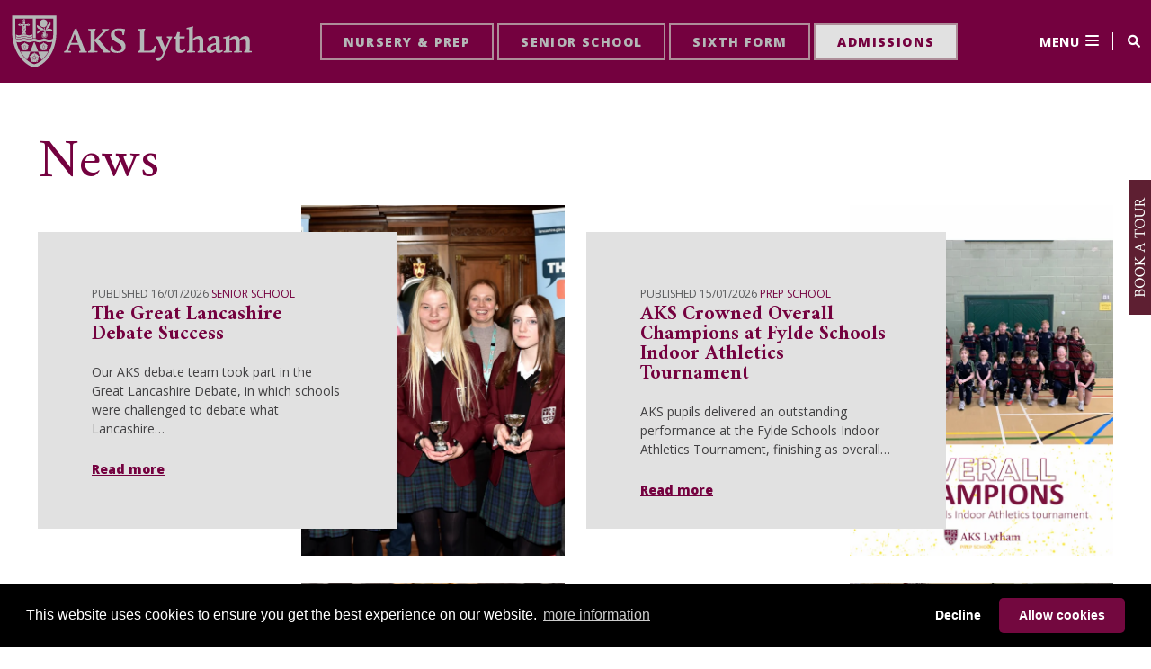

--- FILE ---
content_type: text/html; charset=utf-8
request_url: https://www.akslytham.com/news-events/news/artmid/744/articleid/2453/a-special-visitor-for-year-7-on-world-religion-day
body_size: 19289
content:
<!DOCTYPE HTML PUBLIC "-//W3C//DTD HTML 4.0 Transitional//EN">
<html  lang="en-GB">
<head id="Head">     
          
<link rel="stylesheet" type="text/css" href="https://cdnjs.cloudflare.com/ajax/libs/cookieconsent2/3.1.1/cookieconsent.min.css" />
<script src="https://cdnjs.cloudflare.com/ajax/libs/cookieconsent2/3.1.1/cookieconsent.min.js" data-cfasync="false"></script>
<script>
window.addEventListener('load', function(){
  window.cookieconsent.initialise({
   revokeBtn: "<div class='cc-revoke'></div>",
   type: "opt-in",
   theme: "classic",
   palette: {
       popup: {
           background: "#000",
           text: "#fff"
        },
       button: {
           background: "#73083f",
           text: "#fff"
        }
    },
   content: {
       link: "more information",
       href: "/terms"
    },
    onInitialise: function(status) {
      if(status == cookieconsent.status.allow) myScripts();
    },
    onStatusChange: function(status) {
      if (this.hasConsented()) myScripts();
    }
  })
});

function myScripts() {
    var newScript = document.createElement("script");
	newScript.type = "text/javascript";
	newScript.setAttribute("async", "true");
	newScript.setAttribute("src", "https://www.googletagmanager.com/gtag/js?id=G-37DVREQHGY");
	document.documentElement.firstChild.appendChild(newScript);
	window.dataLayer = window.dataLayer || [];
	function gtag(){dataLayer.push(arguments);}
	gtag('js', new Date());
	gtag('config', 'G-37DVREQHGY',{ 'anonymize_ip': true });
}
</script>


             
          <!-- Google Tag Manager -->
          <script>(function(w,d,s,l,i){w[l]=w[l]||[];w[l].push({'gtm.start':
          new Date().getTime(),event:'gtm.js'});var f=d.getElementsByTagName(s)[0],
          j=d.createElement(s),dl=l!='dataLayer'?'&l='+l:'';j.async=true;j.src=
          'https://www.googletagmanager.com/gtm.js?id='+i+dl;f.parentNode.insertBefore(j,f);
          })(window,document,'script','dataLayer','GTM-KCSZB2XR');</script>
          <!-- End Google Tag Manager -->
        <meta content="text/html; charset=UTF-8" http-equiv="Content-Type" />
<link rel="stylesheet" href="https://cdnjs.cloudflare.com/ajax/libs/font-awesome/6.7.2/css/all.min.css" integrity="sha512-Evv84Mr4kqVGRNSgIGL/F/aIDqQb7xQ2vcrdIwxfjThSH8CSR7PBEakCr51Ck+w+/U6swU2Im1vVX0SVk9ABhg==" crossorigin="anonymous" referrerpolicy="no-referrer" /><title>
	News | News & Events | AKS Lytham
</title><meta id="MetaRobots" name="robots" content="INDEX, FOLLOW" /><link href="/Portals/_default/skins/aks/css/dnn-default.min.css?cdv=90" rel="stylesheet preload"  as="style" type="text/css"/><link href="/Portals/_default/skins/aks/bootstrap/css/ul_bootstrap.min.css?cdv=90" rel="stylesheet preload"  as="style" type="text/css"/><link href="/Portals/_default/skins/aks/vendors/bootstrap-icons/bootstrap-icons.min.css?cdv=90" rel="stylesheet preload"  as="style" type="text/css"/><link href="/Portals/_default/skins/aks/vendors/stellarnav/stellarnav.min.css?cdv=90" rel="stylesheet preload"  as="style" type="text/css"/><link href="/Portals/_default/skins/aks/css/newtheme.css?cdv=90" rel="stylesheet preload"  as="style" type="text/css"/><link href="/Portals/_default/skins/aks/css/hsubmenu.css?cdv=90" rel="stylesheet preload"  as="style" type="text/css"/><link href="/Portals/_default/skins/aks/vendors/owl-carousel/owl.carousel.min.css?cdv=90" rel="stylesheet preload"  as="style" type="text/css"/><link href="/Portals/_default/skins/aks/vendors/owl-carousel/owl.theme.default.min.css?cdv=90" rel="stylesheet preload"  as="style" type="text/css"/><link href="https://cdn.unitedlearning.org.uk/dflip/css/dflip.css?cdv=90" rel="stylesheet preload"  as="style" type="text/css"/><link href="https://cdn.unitedlearning.org.uk/dflip/css/themify-icons.css?cdv=90" rel="stylesheet preload"  as="style" type="text/css"/><link href="/Portals/0/portal.css?cdv=90" type="text/css" rel="stylesheet"/><script src="/Resources/libraries/jQuery/03_07_01/jquery.js?cdv=90" type="text/javascript"></script><script src="/Resources/libraries/jQuery-UI/01_13_03/jquery-ui.min.js?cdv=90" type="text/javascript"></script><link rel='icon' href='/Portals/0/icon_f_7Lu_icon.ico?ver=lgdyd1pUC7yGAlzZIyadJA%3d%3d' type='image/x-icon' /><meta name='viewport' content='width=device-width, initial-scale=1, shrink-to-fit=no' /></head>
<body id="Body">     
					<!-- Google Tag Manager (noscript) --> 
					<noscript><iframe src="https://www.googletagmanager.com/ns.html?id=GTM-KCSZB2XR"
					height="0" width="0" style="display:none;visibility:hidden"></iframe></noscript>
					<!-- End Google Tag Manager (noscript) -->
				

    <form method="post" action="/news-events/news/artmid/744/articleid/2453/a-special-visitor-for-year-7-on-world-religion-day" id="Form" enctype="multipart/form-data">
<div class="aspNetHidden">
<input type="hidden" name="__EVENTTARGET" id="__EVENTTARGET" value="" />
<input type="hidden" name="__EVENTARGUMENT" id="__EVENTARGUMENT" value="" />
<input type="hidden" name="__VIEWSTATE" id="__VIEWSTATE" value="z62SxbJv/rasfit/ygsZG2OjyqNRsG9AtarG3zoReu14XPqRZmxcM9+TfKuRGllmvze9lfsAvAeIBsuB4IJArl4kRW1uYikgCQDHXw==" />
</div>

<script type="text/javascript">
//<![CDATA[
var theForm = document.forms['Form'];
if (!theForm) {
    theForm = document.Form;
}
function __doPostBack(eventTarget, eventArgument) {
    if (!theForm.onsubmit || (theForm.onsubmit() != false)) {
        theForm.__EVENTTARGET.value = eventTarget;
        theForm.__EVENTARGUMENT.value = eventArgument;
        theForm.submit();
    }
}
//]]>
</script>


<script src="/WebResource.axd?d=pynGkmcFUV1NHsfkHmUza2xoDSJIbSgXmHTJn5IsRLi0h1JD_WkruhP3k5Q1&amp;t=638901572248157332" type="text/javascript"></script>


<script type="text/javascript">
//<![CDATA[
var __cultureInfo = {"name":"en-GB","numberFormat":{"CurrencyDecimalDigits":2,"CurrencyDecimalSeparator":".","IsReadOnly":false,"CurrencyGroupSizes":[3],"NumberGroupSizes":[3],"PercentGroupSizes":[3],"CurrencyGroupSeparator":",","CurrencySymbol":"£","NaNSymbol":"NaN","CurrencyNegativePattern":1,"NumberNegativePattern":1,"PercentPositivePattern":1,"PercentNegativePattern":1,"NegativeInfinitySymbol":"-∞","NegativeSign":"-","NumberDecimalDigits":2,"NumberDecimalSeparator":".","NumberGroupSeparator":",","CurrencyPositivePattern":0,"PositiveInfinitySymbol":"∞","PositiveSign":"+","PercentDecimalDigits":2,"PercentDecimalSeparator":".","PercentGroupSeparator":",","PercentSymbol":"%","PerMilleSymbol":"‰","NativeDigits":["0","1","2","3","4","5","6","7","8","9"],"DigitSubstitution":1},"dateTimeFormat":{"AMDesignator":"AM","Calendar":{"MinSupportedDateTime":"\/Date(-62135596800000)\/","MaxSupportedDateTime":"\/Date(253402300799999)\/","AlgorithmType":1,"CalendarType":1,"Eras":[1],"TwoDigitYearMax":2029,"IsReadOnly":false},"DateSeparator":"/","FirstDayOfWeek":1,"CalendarWeekRule":2,"FullDateTimePattern":"dd MMMM yyyy HH:mm:ss","LongDatePattern":"dd MMMM yyyy","LongTimePattern":"HH:mm:ss","MonthDayPattern":"d MMMM","PMDesignator":"PM","RFC1123Pattern":"ddd, dd MMM yyyy HH\u0027:\u0027mm\u0027:\u0027ss \u0027GMT\u0027","ShortDatePattern":"dd/MM/yyyy","ShortTimePattern":"HH:mm","SortableDateTimePattern":"yyyy\u0027-\u0027MM\u0027-\u0027dd\u0027T\u0027HH\u0027:\u0027mm\u0027:\u0027ss","TimeSeparator":":","UniversalSortableDateTimePattern":"yyyy\u0027-\u0027MM\u0027-\u0027dd HH\u0027:\u0027mm\u0027:\u0027ss\u0027Z\u0027","YearMonthPattern":"MMMM yyyy","AbbreviatedDayNames":["Sun","Mon","Tue","Wed","Thu","Fri","Sat"],"ShortestDayNames":["Su","Mo","Tu","We","Th","Fr","Sa"],"DayNames":["Sunday","Monday","Tuesday","Wednesday","Thursday","Friday","Saturday"],"AbbreviatedMonthNames":["Jan","Feb","Mar","Apr","May","Jun","Jul","Aug","Sep","Oct","Nov","Dec",""],"MonthNames":["January","February","March","April","May","June","July","August","September","October","November","December",""],"IsReadOnly":false,"NativeCalendarName":"Gregorian Calendar","AbbreviatedMonthGenitiveNames":["Jan","Feb","Mar","Apr","May","Jun","Jul","Aug","Sep","Oct","Nov","Dec",""],"MonthGenitiveNames":["January","February","March","April","May","June","July","August","September","October","November","December",""]},"eras":[1,"A.D.",null,0]};//]]>
</script>

<script src="/ScriptResource.axd?d=NJmAwtEo3IotjuXxeUjMI3rLrBu-IfnPYs43zYSN_-dCmA5ERcwc92DnMKHgxVqOZRsPLhvMA2rCBPEsW-lKuIsdP0yPN5dgxejOMGR6qGUfWHFP_0OvY-y-JxUZRJK3tX9Fjw2&amp;t=5c0e0825" type="text/javascript"></script>
<script src="/ScriptResource.axd?d=dwY9oWetJoJTfthOq3mAdQZzLmoWth_iBe4hOl0eMujdUOgWCg1LkAVBYzVUxKWLW_d3RCAB9GSr288aYZ7FzgcpASHVBiKsAEdo-GKt8zgtVWSCCz2AlPYkX9vrIuuT8Pzak3cKm9UiR1dy0&amp;t=5c0e0825" type="text/javascript"></script>
<div class="aspNetHidden">

	<input type="hidden" name="__VIEWSTATEGENERATOR" id="__VIEWSTATEGENERATOR" value="CA0B0334" />
	<input type="hidden" name="__VIEWSTATEENCRYPTED" id="__VIEWSTATEENCRYPTED" value="" />
	<input type="hidden" name="__EVENTVALIDATION" id="__EVENTVALIDATION" value="1MAFc25ag7i38hWWhSBWNnXi5po3PQppmA+ibj7d0bwtUkHwdfVqcv8Hlu8RAotmNg+QpWRyqCdl+eoOhZc6C8My6P0vEwcl+cKkVjm4OcRHkYB+" />
</div><script src="/js/dnn.modalpopup.js?cdv=90" type="text/javascript"></script><script src="/js/dnncore.js?cdv=90" type="text/javascript"></script>
<script type="text/javascript">
//<![CDATA[
Sys.WebForms.PageRequestManager._initialize('ScriptManager', 'Form', [], [], [], 90, '');
//]]>
</script>

        
        
        





<!-- include files -->
<!--CDF(Css|/Portals/_default/skins/aks/css/dnn-default.min.css?cdv=90|DnnPageHeaderProvider|6)-->
<!--CDF(Css|/Portals/_default/skins/aks/bootstrap/css/ul_bootstrap.min.css?cdv=90|DnnPageHeaderProvider|7)-->
<!--CDF(Css|/Portals/_default/skins/aks/vendors/stellarnav/stellarnav.min.css?cdv=90|DnnPageHeaderProvider|8)-->
<!--CDF(Css|/Portals/_default/skins/aks/css/newtheme.css?cdv=90|DnnPageHeaderProvider|10)-->
<!--CDF(Css|/Portals/_default/skins/aks/css/hsubmenu.css?cdv=90|DnnPageHeaderProvider|10)-->
<!--CDF(Css|/Portals/_default/skins/aks/vendors/owl-carousel/owl.carousel.min.css?cdv=90|DnnPageHeaderProvider|13)-->
<!--CDF(Css|/Portals/_default/skins/aks/vendors/owl-carousel/owl.theme.default.min.css?cdv=90|DnnPageHeaderProvider|13)-->
<!--CDF(Css|https://cdn.unitedlearning.org.uk/dflip/css/dflip.css?cdv=90|DnnPageHeaderProvider|13)-->
<!--CDF(Css|https://cdn.unitedlearning.org.uk/dflip/css/themify-icons.css?cdv=90|DnnPageHeaderProvider|13)-->

<!--CDF(Css|/Portals/_default/skins/aks/vendors/bootstrap-icons/bootstrap-icons.min.css?cdv=90|DnnPageHeaderProvider|7)-->

<!--CDF(Javascript|/Portals/_default/skins/aks/bootstrap/js/bootstrap.bundle.min.js?cdv=90|DnnFormBottomProvider|100)-->
<!--CDF(Javascript|/Portals/_default/skins/aks/vendors/stellarnav/stellarnav.min.js?cdv=90|DnnFormBottomProvider|110)-->
<!--CDF(Javascript|/Portals/_default/skins/aks/js/sharer.min.js?cdv=90|DnnFormBottomProvider|120)-->
<!--CDF(Javascript|/Portals/_default/skins/aks/js/newtheme.js?cdv=90|DnnFormBottomProvider|130)-->
<!--CDF(Javascript|/Portals/_default/skins/aks/vendors/owl-carousel/owl.carousel.min.js?cdv=90|DnnFormBottomProvider|13)-->
<!--CDF(Javascript|https://cdn.unitedlearning.org.uk/dflip/js/dflip.min.js?cdv=90|DnnFormBottomProvider|13)-->

<link rel="stylesheet" href="https://cdnjs.cloudflare.com/ajax/libs/font-awesome/6.1.2/css/all.min.css" integrity="sha512-1sCRPdkRXhBV2PBLUdRb4tMg1w2YPf37qatUFeS7zlBy7jJI8Lf4VHwWfZZfpXtYSLy85pkm9GaYVYMfw5BC1A==" crossorigin="anonymous" referrerpolicy="no-referrer" />

<script src="https://cdnjs.cloudflare.com/ajax/libs/lity/2.4.1/lity.min.js" integrity="sha512-UU0D/t+4/SgJpOeBYkY+lG16MaNF8aqmermRIz8dlmQhOlBnw6iQrnt4Ijty513WB3w+q4JO75IX03lDj6qQNA==" crossorigin="anonymous" referrerpolicy="no-referrer"></script>
<link rel="stylesheet" href="https://cdnjs.cloudflare.com/ajax/libs/lity/2.4.1/lity.min.css" integrity="sha512-UiVP2uTd2EwFRqPM4IzVXuSFAzw+Vo84jxICHVbOA1VZFUyr4a6giD9O3uvGPFIuB2p3iTnfDVLnkdY7D/SJJQ==" crossorigin="anonymous" referrerpolicy="no-referrer" />
<link rel="stylesheet" href="https://cdnjs.cloudflare.com/ajax/libs/hover.css/2.3.1/css/hover-min.css" integrity="sha512-csw0Ma4oXCAgd/d4nTcpoEoz4nYvvnk21a8VA2h2dzhPAvjbUIK6V3si7/g/HehwdunqqW18RwCJKpD7rL67Xg==" crossorigin="anonymous" referrerpolicy="no-referrer" />

<link rel="preconnect" href="https://fonts.googleapis.com">
<link rel="preconnect" href="https://fonts.gstatic.com" crossorigin>
<link href="https://fonts.googleapis.com/css2?family=Amiri:ital,wght@0,400;0,700;1,400;1,700&family=Open+Sans:ital,wght@0,300..800;1,300..800&display=swap" rel="stylesheet">



<header class="fixed-top aks-header bg-primary px-1 px-lg-2">
    <div class="container-fluid px-1 px-lg-1">
        <div class="d-flex align-items-center justify-content-between" style="height:92px;">
            <div class="logo-image"><a id="dnn_dnnLOGO_hypLogo" title="AKS Lytham" aria-label="AKS Lytham" href="https://www.akslytham.com/"><img id="dnn_dnnLOGO_imgLogo" src="/Portals/0/aks-new-logo-rev.png?ver=G09JkD6Ifl134XBLFtmHSA%3d%3d" alt="AKS Lytham" /></a></div>
            <div class="aks-links flex-grow-1 text-center d-none d-lg-block" id="aks-links">
                <a href="/prep-school" class="button py-2 px-2 px-xl-4">NURSERY & PREP</a>
                <a href="/senior-school" class="button py-2 px-2 px-xl-4">SENIOR SCHOOL</a>
                <a href="/sixth-form" class="button py-2 px-2 px-xl-4">SIXTH FORM</a>
				<a href="/admissions" class="button button-light py-2 px-2 px-xl-4">ADMISSIONS</a>
            </div>
			
			<div class="d-none nav-d">
				<div class="stellarnav">
					<ul>
						

        <li class=" in-bread-none root-page ">
            <a href="https://www.akslytham.com/" class="nin page-name-home depth-0">Home
				<span class="seperator"></span>
			</a>
        </li>
        <li class=" in-bread-none root-page ">
            <a href="https://www.akslytham.com/about-us/about-aks-lytham" class="nin has-children page-name-about-us depth-0">About Us
				<span class="seperator"></span>
			</a>
                <ul style="display:none">
                            <li class="">
            <a href="https://www.akslytham.com/about-us/about-aks-lytham" class="nin has-children page-name-about-aks-lytham depth-1">About AKS Lytham</a>
                <ul style="display:none">
                            <li class="">
            <a href="https://www.akslytham.com/about-us/about-aks-lytham/ethos-aims" class="nin page-name-ethos-&-aims depth-2">Ethos &amp; Aims</a>
        </li>
        <li class="">
            <a href="https://www.akslytham.com/about-us/about-aks-lytham/testimonials" class="nin page-name-testimonials depth-2">Testimonials</a>
        </li>
        <li class="">
            <a href="https://www.akslytham.com/about-us/about-aks-lytham/history" class="nin page-name-history depth-2">History</a>
        </li>

                </ul>
        </li>
        <li class="">
            <a href="https://www.akslytham.com/about-us/headmasters-welcome" class="nin page-name-headmaster's-welcome depth-1">Headmaster&#39;s Welcome</a>
        </li>
        <li class="">
            <a href="https://www.akslytham.com/about-us/academic-achievements" class="nin has-children page-name-academic-achievements depth-1">Academic Achievements</a>
                <ul style="display:none">
                            <li class="">
            <a href="https://www.akslytham.com/about-us/academic-achievements/examinations" class="nin page-name-examinations depth-2">Examinations</a>
        </li>

                </ul>
        </li>
        <li class="">
            <a href="https://www.akslytham.com/about-us/round-square" class="nin page-name-round-square depth-1">Round Square</a>
        </li>
        <li class="">
            <a href="https://www.akslytham.com/about-us/safeguarding" class="nin has-children page-name-safeguarding depth-1">Safeguarding</a>
                <ul style="display:none">
                            <li class="">
            <a href="https://www.akslytham.com/about-us/safeguarding/external-resources" class="nin has-children page-name-external-resources depth-2">External Resources</a>
                <ul style="display:none">
                            <li class="">
            <a href="https://www.akslytham.com/about-us/safeguarding/external-resources/general-safety" class="nin page-name-general-safety depth-3">General Safety</a>
        </li>

                </ul>
        </li>

                </ul>
        </li>
        <li class="">
            <a href="https://www.akslytham.com/about-us/policies" class="nin page-name-policies depth-1">Policies</a>
        </li>
        <li class="">
            <a href="https://www.akslytham.com/about-us/leadership-governance" class="nin has-children page-name-leadership-&-governance depth-1">Leadership &amp; Governance</a>
                <ul style="display:none">
                            <li class="">
            <a href="https://www.akslytham.com/about-us/leadership-governance/leadership-team" class="nin page-name-leadership-team depth-2">Leadership Team</a>
        </li>
        <li class="">
            <a href="https://www.akslytham.com/about-us/leadership-governance/governors" class="nin page-name-governors depth-2">Governors</a>
        </li>
        <li class="">
            <a href="https://www.akslytham.com/about-us/leadership-governance/united-learning" class="nin page-name-united-learning depth-2">United Learning</a>
        </li>
        <li class="">
            <a href="https://www.akslytham.com/about-us/leadership-governance/staff" class="nin has-children page-name-staff depth-2">Staff</a>
                <ul style="display:none">
                            <li class="">
            <a href="https://www.akslytham.com/about-us/leadership-governance/staff/teacher-training" class="nin page-name-teacher-training depth-3">Teacher Training</a>
        </li>
        <li class="">
            <a href="https://www.akslytham.com/about-us/leadership-governance/staff/vacancies" class="nin page-name-vacancies depth-3">Vacancies</a>
        </li>

                </ul>
        </li>

                </ul>
        </li>
        <li class="">
            <a href="https://oaksconnect.com/" class="nin page-name-alumni-&-aks-foundation depth-1" target="_blank">Alumni &amp; AKS Foundation</a>
        </li>

                </ul>
        </li>
        <li class=" in-bread-none root-page ">
            <a href="https://www.akslytham.com/inspection-reports" class="nin page-name-inspection-reports depth-0">Inspection Reports
				<span class="seperator"></span>
			</a>
        </li>
        <li class=" in-bread-none root-page ">
            <a href="https://www.akslytham.com/admissions/joining-aks-lytham" class="nin has-children page-name-admissions depth-0">Admissions
				<span class="seperator"></span>
			</a>
                <ul style="display:none">
                            <li class="">
            <a href="https://www.akslytham.com/admissions/joining-aks-lytham" class="nin has-children page-name-joining-aks-lytham depth-1">Joining AKS Lytham</a>
                <ul style="display:none">
                            <li class="">
            <a href="https://www.akslytham.com/admissions/joining-aks-lytham/nursery" class="nin page-name-nursery depth-2">Nursery</a>
        </li>
        <li class="">
            <a href="https://www.akslytham.com/admissions/joining-aks-lytham/prep-school" class="nin page-name-prep-school depth-2">Prep School</a>
        </li>
        <li class="">
            <a href="https://www.akslytham.com/admissions/joining-aks-lytham/senior-school" class="nin has-children page-name-senior-school depth-2">Senior School</a>
                <ul style="display:none">
                            <li class="">
            <a href="https://www.akslytham.com/year7application" class="nin page-name-year-7-application depth-3">Year 7 Application</a>
        </li>

                </ul>
        </li>
        <li class="">
            <a href="https://www.akslytham.com/admissions/joining-aks-lytham/sixth-form" class="nin page-name-sixth-form depth-2">Sixth Form</a>
        </li>

                </ul>
        </li>
        <li class="">
            <a href="https://www.akslytham.com/admissions/fees" class="nin has-children page-name-fees depth-1">Fees</a>
                <ul style="display:none">
                            <li class="">
            <a href="https://www.akslytham.com/admissions/fees/payment-options" class="nin page-name-payment-options depth-2">Payment Options</a>
        </li>
        <li class="">
            <a href="https://www.akslytham.com/admissions/fees/insurance" class="nin page-name-insurance depth-2">Insurance</a>
        </li>

                </ul>
        </li>
        <li class="">
            <a href="https://www.akslytham.com/admissions/book-a-tour" class="nin page-name-book-a-tour depth-1">Book a Tour</a>
        </li>
        <li class="">
            <a href="https://www.akslytham.com/admissions/prospectuses-yearbooks" class="nin page-name-prospectuses-&-yearbooks depth-1">Prospectuses &amp; Yearbooks</a>
        </li>
        <li class="">
            <a href="https://www.akslytham.com/admissions/scholarships" class="nin page-name-scholarships depth-1">Scholarships</a>
        </li>
        <li class="">
            <a href="https://www.akslytham.com/admissions/financial-support" class="nin page-name-financial-support depth-1">Financial Support</a>
        </li>
        <li class="">
            <a href="https://www.akslytham.com/news-events/events/details/reception-taster-session" class="nin page-name-reception-taster-session---22.01.26 depth-1">Reception Taster Session - 22.01.26</a>
        </li>

                </ul>
        </li>
        <li class=" in-bread-none root-page ">
            <a href="https://www.akslytham.com/nursery-prep-school" class="nin has-children page-name-nursery-&-prep-school depth-0">Nursery &amp; Prep School
				<span class="seperator"></span>
			</a>
                <ul style="display:none">
                            <li class="">
            <a href="https://www.akslytham.com/nursery-prep-school/nursery" class="nin has-children page-name-nursery depth-1">Nursery</a>
                <ul style="display:none">
                            <li class="">
            <a href="https://www.akslytham.com/nursery-prep-school/nursery" class="nin page-name-welcome-to-nursery depth-2">Welcome to Nursery</a>
        </li>
        <li class="">
            <a href="https://www.akslytham.com/nursery-prep-school/nursery/opening-times" class="nin page-name-opening-times depth-2">Opening Times</a>
        </li>
        <li class="">
            <a href="https://www.akslytham.com/nursery-prep-school/nursery/year-groups" class="nin has-children page-name-year-groups depth-2">Year Groups</a>
                <ul style="display:none">
                            <li class="">
            <a href="https://www.akslytham.com/nursery-prep-school/nursery/year-groups/ducklings" class="nin page-name-ducklings depth-3">Ducklings</a>
        </li>
        <li class="">
            <a href="https://www.akslytham.com/nursery-prep-school/nursery/year-groups/toddlers" class="nin page-name-toddlers depth-3">Toddlers</a>
        </li>
        <li class="">
            <a href="https://www.akslytham.com/nursery-prep-school/nursery/year-groups/pre-school" class="nin page-name-pre-school depth-3">Pre-School</a>
        </li>

                </ul>
        </li>
        <li class="">
            <a href="https://www.akslytham.com/nursery-prep-school/nursery/facilities" class="nin page-name-facilities depth-2">Facilities</a>
        </li>
        <li class="">
            <a href="https://www.akslytham.com/nursery-prep-school/nursery/nursery-life" class="nin has-children page-name-nursery-life depth-2">Nursery Life</a>
                <ul style="display:none">
                            <li class="">
            <a href="https://www.akslytham.com/nursery-prep-school/nursery/nursery-life/trips" class="nin page-name-trips depth-3">Trips</a>
        </li>
        <li class="">
            <a href="https://www.akslytham.com/nursery-prep-school/nursery/nursery-life/healthy-eating" class="nin page-name-healthy-eating depth-3">Healthy Eating</a>
        </li>
        <li class="">
            <a href="https://www.akslytham.com/nursery-prep-school/nursery/nursery-life/uniform" class="nin page-name-uniform depth-3">Uniform</a>
        </li>

                </ul>
        </li>
        <li class="">
            <a href="https://www.akslytham.com/nursery-prep-school/nursery/nursery-new-joiners" class="nin page-name-nursery-new-joiners depth-2">Nursery New Joiners</a>
        </li>
        <li class="">
            <a href="https://www.akslytham.com/nursery-prep-school/nursery/transition-to-prep" class="nin page-name-transition-to-prep depth-2">Transition to Prep</a>
        </li>

                </ul>
        </li>
        <li class="">
            <a href="https://www.akslytham.com/nursery-prep-school/prep-school" class="nin has-children page-name-prep-school depth-1">Prep School</a>
                <ul style="display:none">
                            <li class="">
            <a href="https://www.akslytham.com/nursery-prep-school/prep-school/reception" class="nin page-name-reception depth-2">Reception</a>
        </li>
        <li class="">
            <a href="https://www.akslytham.com/nursery-prep-school/prep-school/infants-and-juniors" class="nin page-name-infants-and-juniors depth-2">Infants and Juniors</a>
        </li>
        <li class="">
            <a href="https://www.akslytham.com/nursery-prep-school/prep-school/academic-curriculum" class="nin has-children page-name-academic-curriculum depth-2">Academic Curriculum</a>
                <ul style="display:none">
                            <li class="">
            <a href="https://www.akslytham.com/nursery-prep-school/prep-school/academic-curriculum/art" class="nin page-name-art depth-3">Art</a>
        </li>
        <li class="">
            <a href="https://www.akslytham.com/nursery-prep-school/prep-school/academic-curriculum/computing" class="nin page-name-computing depth-3">Computing</a>
        </li>
        <li class="">
            <a href="https://www.akslytham.com/nursery-prep-school/prep-school/academic-curriculum/design-technology" class="nin page-name-design-&-technology depth-3">Design &amp; Technology</a>
        </li>
        <li class="">
            <a href="https://www.akslytham.com/nursery-prep-school/prep-school/academic-curriculum/drama" class="nin page-name-drama depth-3">Drama</a>
        </li>
        <li class="">
            <a href="https://www.akslytham.com/nursery-prep-school/prep-school/academic-curriculum/english" class="nin page-name-english depth-3">English</a>
        </li>
        <li class="">
            <a href="https://www.akslytham.com/nursery-prep-school/prep-school/academic-curriculum/humanities" class="nin page-name-humanities depth-3">Humanities</a>
        </li>
        <li class="">
            <a href="https://www.akslytham.com/nursery-prep-school/prep-school/academic-curriculum/mathematics" class="nin page-name-mathematics depth-3">Mathematics</a>
        </li>
        <li class="">
            <a href="https://www.akslytham.com/nursery-prep-school/prep-school/academic-curriculum/music" class="nin page-name-music depth-3">Music</a>
        </li>
        <li class="">
            <a href="https://www.akslytham.com/nursery-prep-school/prep-school/academic-curriculum/modern-foreign-languages" class="nin page-name-modern-foreign-languages depth-3">Modern Foreign Languages</a>
        </li>
        <li class="">
            <a href="https://www.akslytham.com/nursery-prep-school/prep-school/academic-curriculum/pshe" class="nin page-name-pshe depth-3">PSHE</a>
        </li>
        <li class="">
            <a href="https://www.akslytham.com/nursery-prep-school/prep-school/academic-curriculum/religious-studies" class="nin page-name-religious-studies depth-3">Religious Studies</a>
        </li>
        <li class="">
            <a href="https://www.akslytham.com/nursery-prep-school/prep-school/academic-curriculum/science" class="nin page-name-science depth-3">Science</a>
        </li>

                </ul>
        </li>
        <li class="">
            <a href="https://www.akslytham.com/nursery-prep-school/prep-school/prep-life" class="nin page-name-prep-life depth-2">Prep Life</a>
        </li>
        <li class="">
            <a href="https://www.akslytham.com/nursery-prep-school/prep-school/co-curricular" class="nin page-name-co-curricular depth-2">Co-Curricular</a>
        </li>
        <li class="">
            <a href="https://www.akslytham.com/nursery-prep-school/prep-school/sport" class="nin page-name-sport depth-2">Sport</a>
        </li>
        <li class="">
            <a href="https://www.akslytham.com/nursery-prep-school/prep-school/performing-arts" class="nin page-name-performing-arts depth-2">Performing Arts</a>
        </li>
        <li class="">
            <a href="https://www.akslytham.com/nursery-prep-school/prep-school/careers" class="nin page-name-careers depth-2">Careers</a>
        </li>

                </ul>
        </li>
        <li class="">
            <a href="https://www.akslytham.com/parents-area/holiday-club" class="nin page-name-holiday-clubs depth-1">Holiday Clubs</a>
        </li>

                </ul>
        </li>
        <li class=" in-bread-none root-page ">
            <a href="https://www.akslytham.com/senior-school" class="nin has-children page-name-senior-school depth-0">Senior School
				<span class="seperator"></span>
			</a>
                <ul style="display:none">
                            <li class="">
            <a href="https://www.akslytham.com/senior-school" class="nin page-name-welcome-to-senior-school depth-1">Welcome to Senior School</a>
        </li>
        <li class="">
            <a href="https://www.akslytham.com/about-us/academic-achievements" class="nin page-name-academic-achievements depth-1">Academic Achievements</a>
        </li>
        <li class="">
            <a href="https://www.akslytham.com/senior-school/academic-curriculum" class="nin has-children page-name-academic-curriculum depth-1">Academic Curriculum</a>
                <ul style="display:none">
                            <li class="">
            <a href="https://www.akslytham.com/senior-school/academic-curriculum/art" class="nin page-name-art depth-2">Art</a>
        </li>
        <li class="">
            <a href="https://www.akslytham.com/senior-school/academic-curriculum/biology" class="nin page-name-biology depth-2">Biology</a>
        </li>
        <li class="">
            <a href="https://www.akslytham.com/senior-school/academic-curriculum/business-studies" class="nin page-name-business-studies depth-2">Business Studies</a>
        </li>
        <li class="">
            <a href="https://www.akslytham.com/senior-school/academic-curriculum/chemistry" class="nin page-name-chemistry depth-2">Chemistry</a>
        </li>
        <li class="">
            <a href="https://www.akslytham.com/senior-school/academic-curriculum/computer-science" class="nin page-name-computer-science depth-2">Computer Science</a>
        </li>
        <li class="">
            <a href="https://www.akslytham.com/senior-school/academic-curriculum/design-technology" class="nin page-name-design-&-technology depth-2">Design &amp; Technology</a>
        </li>
        <li class="">
            <a href="https://www.akslytham.com/senior-school/academic-curriculum/drama" class="nin page-name-drama depth-2">Drama</a>
        </li>
        <li class="">
            <a href="https://www.akslytham.com/senior-school/academic-curriculum/english" class="nin page-name-english depth-2">English</a>
        </li>
        <li class="">
            <a href="https://www.akslytham.com/senior-school/academic-curriculum/geography" class="nin page-name-geography depth-2">Geography</a>
        </li>
        <li class="">
            <a href="https://www.akslytham.com/senior-school/academic-curriculum/history" class="nin page-name-history depth-2">History</a>
        </li>
        <li class="">
            <a href="https://www.akslytham.com/senior-school/academic-curriculum/learning2learn" class="nin page-name-learning2learn depth-2">Learning2Learn</a>
        </li>
        <li class="">
            <a href="https://www.akslytham.com/senior-school/academic-curriculum/mathematics" class="nin page-name-mathematics depth-2">Mathematics</a>
        </li>
        <li class="">
            <a href="https://www.akslytham.com/senior-school/academic-curriculum/modern-foreign-languages" class="nin page-name-modern-foreign-languages depth-2">Modern Foreign Languages</a>
        </li>
        <li class="">
            <a href="https://www.akslytham.com/senior-school/academic-curriculum/music" class="nin page-name-music depth-2">Music</a>
        </li>
        <li class="">
            <a href="https://www.akslytham.com/senior-school/academic-curriculum/physics" class="nin page-name-physics depth-2">Physics</a>
        </li>
        <li class="">
            <a href="https://www.akslytham.com/senior-school/academic-curriculum/pshe" class="nin page-name-pshe depth-2">PSHE</a>
        </li>
        <li class="">
            <a href="https://www.akslytham.com/senior-school/academic-curriculum/religious-studies" class="nin page-name-religious-studies depth-2">Religious Studies</a>
        </li>
        <li class="">
            <a href="https://www.akslytham.com/senior-school/academic-curriculum/physical-education" class="nin page-name-physical-education depth-2">Physical Education</a>
        </li>

                </ul>
        </li>
        <li class="">
            <a href="https://www.akslytham.com/senior-school/peaks" class="nin page-name-peaks depth-1">PEAKS</a>
        </li>
        <li class="">
            <a href="https://www.akslytham.com/senior-school/life-in-senior-school" class="nin page-name-life-in-senior-school depth-1">Life in Senior School</a>
        </li>
        <li class="">
            <a href="https://www.akslytham.com/senior-school/co-curricular" class="nin page-name-co-curricular depth-1">Co-Curricular</a>
        </li>
        <li class="">
            <a href="https://www.akslytham.com/senior-school/sport" class="nin page-name-sport depth-1">Sport</a>
        </li>
        <li class="">
            <a href="https://www.akslytham.com/senior-school/performing-arts" class="nin page-name-performing-arts depth-1">Performing Arts</a>
        </li>
        <li class="">
            <a href="https://www.akslytham.com/senior-school/careers" class="nin page-name-careers depth-1">Careers</a>
        </li>

                </ul>
        </li>
        <li class=" in-bread-none root-page ">
            <a href="https://www.akslytham.com/sixth-form" class="nin has-children page-name-sixth-form depth-0">Sixth Form
				<span class="seperator"></span>
			</a>
                <ul style="display:none">
                            <li class="">
            <a href="https://www.akslytham.com/sixth-form" class="nin page-name-welcome-to-sixth-form depth-1">Welcome to Sixth Form</a>
        </li>
        <li class="">
            <a href="https://www.akslytham.com/about-us/academic-achievements" class="nin page-name-academic-achievements depth-1">Academic Achievements</a>
        </li>
        <li class="">
            <a href="https://www.akslytham.com/sixth-form/academic-curriculum" class="nin has-children page-name-academic-curriculum depth-1">Academic Curriculum</a>
                <ul style="display:none">
                            <li class="">
            <a href="https://www.akslytham.com/sixth-form/academic-curriculum/art" class="nin page-name-art depth-2">Art</a>
        </li>
        <li class="">
            <a href="https://www.akslytham.com/sixth-form/academic-curriculum/biology" class="nin page-name-biology depth-2">Biology</a>
        </li>
        <li class="">
            <a href="https://www.akslytham.com/sixth-form/academic-curriculum/business-studies" class="nin page-name-business-studies depth-2">Business Studies</a>
        </li>
        <li class="">
            <a href="https://www.akslytham.com/sixth-form/academic-curriculum/chemistry" class="nin page-name-chemistry depth-2">Chemistry</a>
        </li>
        <li class="">
            <a href="https://www.akslytham.com/sixth-form/academic-curriculum/drama" class="nin page-name-drama depth-2">Drama</a>
        </li>
        <li class="">
            <a href="https://www.akslytham.com/sixth-form/academic-curriculum/economics" class="nin page-name-economics depth-2">Economics</a>
        </li>
        <li class="">
            <a href="https://www.akslytham.com/sixth-form/academic-curriculum/english" class="nin page-name-english depth-2">English</a>
        </li>
        <li class="">
            <a href="https://www.akslytham.com/sixth-form/academic-curriculum/geography" class="nin page-name-geography depth-2">Geography</a>
        </li>
        <li class="">
            <a href="https://www.akslytham.com/sixth-form/academic-curriculum/history" class="nin page-name-history depth-2">History</a>
        </li>
        <li class="">
            <a href="https://www.akslytham.com/sixth-form/academic-curriculum/mathematics" class="nin page-name-mathematics depth-2">Mathematics</a>
        </li>
        <li class="">
            <a href="https://www.akslytham.com/sixth-form/academic-curriculum/modern-foreign-languages" class="nin page-name-modern-foreign-languages depth-2">Modern Foreign Languages</a>
        </li>
        <li class="">
            <a href="https://www.akslytham.com/sixth-form/academic-curriculum/music" class="nin page-name-music depth-2">Music</a>
        </li>
        <li class="">
            <a href="https://www.akslytham.com/sixth-form/academic-curriculum/physics" class="nin page-name-physics depth-2">Physics</a>
        </li>
        <li class="">
            <a href="https://www.akslytham.com/sixth-form/academic-curriculum/philosophy-ethics-and-religion" class="nin page-name-philosophy,-ethics-and-religion depth-2">Philosophy, Ethics and Religion</a>
        </li>
        <li class="">
            <a href="https://www.akslytham.com/sixth-form/academic-curriculum/physical-education" class="nin page-name-physical-education depth-2">Physical Education</a>
        </li>
        <li class="">
            <a href="https://www.akslytham.com/sixth-form/academic-curriculum/psychology" class="nin page-name-psychology depth-2">Psychology</a>
        </li>
        <li class="">
            <a href="https://www.akslytham.com/sixth-form/academic-curriculum/sociology" class="nin page-name-sociology depth-2">Sociology</a>
        </li>

                </ul>
        </li>
        <li class="">
            <a href="https://www.akslytham.com/sixth-form/sixth-form-life" class="nin has-children page-name-sixth-form-life depth-1">Sixth Form Life</a>
                <ul style="display:none">
                            <li class="">
            <a href="https://www.akslytham.com/sixth-form/sixth-form-life/social" class="nin page-name-social depth-2">Social</a>
        </li>
        <li class="">
            <a href="https://www.akslytham.com/sixth-form/sixth-form-life/enrichment" class="nin page-name-enrichment depth-2">Enrichment</a>
        </li>
        <li class="">
            <a href="https://www.akslytham.com/sixth-form/sixth-form-life/dress-code" class="nin page-name-dress-code depth-2">Dress Code</a>
        </li>
        <li class="">
            <a href="https://www.akslytham.com/sixth-form/sixth-form-life/new-joiners" class="nin page-name-new-joiners depth-2">New Joiners</a>
        </li>
        <li class="">
            <a href="https://www.akslytham.com/sixth-form/sixth-form-life/residentials" class="nin page-name-residentials depth-2">Residentials</a>
        </li>

                </ul>
        </li>
        <li class="">
            <a href="https://www.akslytham.com/sixth-form/co-curricular" class="nin page-name-co-curricular depth-1">Co-Curricular</a>
        </li>
        <li class="">
            <a href="https://www.akslytham.com/sixth-form/sport" class="nin page-name-sport depth-1">Sport</a>
        </li>
        <li class="">
            <a href="https://www.akslytham.com/sixth-form/performing-arts" class="nin page-name-performing-arts depth-1">Performing Arts</a>
        </li>
        <li class="">
            <a href="https://www.akslytham.com/sixth-form/careers" class="nin has-children page-name-careers depth-1">Careers</a>
                <ul style="display:none">
                            <li class="">
            <a href="https://www.akslytham.com/sixth-form/careers/careers-newsletters" class="nin page-name-careers-newsletters depth-2">Careers Newsletters</a>
        </li>

                </ul>
        </li>

                </ul>
        </li>
        <li class=" in-bread-none root-page ">
            <a href="https://www.akslytham.com/parents-area/life-at-aks-lytham" class="nin has-children page-name-parents'-area depth-0">Parents&#39; Area
				<span class="seperator"></span>
			</a>
                <ul style="display:none">
                            <li class="">
            <a href="https://www.akslytham.com/parents-area/life-at-aks-lytham" class="nin page-name-life-at-aks-lytham depth-1">Life at AKS Lytham</a>
        </li>
        <li class="">
            <a href="https://www.akslytham.com/parents-area/term-dates" class="nin page-name-term-dates depth-1">Term Dates</a>
        </li>
        <li class="">
            <a href="https://www.akslytham.com/parents-area/calendar" class="nin page-name-calendar depth-1">Calendar</a>
        </li>
        <li class="">
            <a href="https://www.akslytham.com/parents-area/parent-portals" class="nin page-name-parent-portals depth-1">Parent Portals</a>
        </li>
        <li class="">
            <a href="https://www.akslytham.com/parents-area/holiday-club" class="nin page-name-holiday-club depth-1">Holiday Club</a>
        </li>
        <li class="">
            <a href="https://www.akslytham.com/parents-area/transport" class="nin page-name-transport depth-1">Transport</a>
        </li>
        <li class="">
            <a href="https://www.akslytham.com/parents-area/catering" class="nin page-name-catering depth-1">Catering</a>
        </li>
        <li class="">
            <a href="https://www.akslytham.com/parents-area/the-school-day" class="nin page-name-the-school-day depth-1">The School Day</a>
        </li>
        <li class="">
            <a href="https://www.akslytham.com/parents-area/wellbeing" class="nin page-name-wellbeing depth-1">Wellbeing</a>
        </li>
        <li class="">
            <a href="https://www.akslytham.com/parents-area/school-shop" class="nin page-name-school-shop depth-1">School Shop</a>
        </li>
        <li class="">
            <a href="https://www.akslytham.com/parents-area/community" class="nin has-children page-name-community depth-1">Community</a>
                <ul style="display:none">
                            <li class="">
            <a href="https://www.akslytham.com/parents-area/community/pta" class="nin page-name-pta depth-2">PTA</a>
        </li>
        <li class="">
            <a href="https://www.akslytham.com/parents-area/community/classical-association" class="nin page-name-classical-association depth-2">Classical Association</a>
        </li>
        <li class="">
            <a href="https://oaksconnect.com/" class="nin page-name-aks-foundation-&-oaks-alumni depth-2" target="_blank">AKS Foundation &amp; OAKS Alumni</a>
        </li>
        <li class="">
            <a href="https://www.akslytham.com/parents-area/community/room-facilities-hire" class="nin page-name-room-&-facilities-hire depth-2">Room &amp; Facilities Hire</a>
        </li>
        <li class="">
            <a href="https://www.akslytham.com/parents-area/community/ladies-luncheon-club" class="nin page-name-ladies-luncheon-club depth-2">Ladies Luncheon Club</a>
        </li>
        <li class="">
            <a href="https://www.akslytham.com/parents-area/community/charity-partners" class="nin page-name-charity-partners depth-2">Charity Partners</a>
        </li>

                </ul>
        </li>
        <li class="">
            <a href="https://www.akslytham.com/parents-area/peripatetic-drama-music" class="nin page-name-peripatetic-drama-&-music depth-1">Peripatetic Drama &amp; Music</a>
        </li>

                </ul>
        </li>
        <li class=" in-bread-none root-page ">
            <a href="https://oaksconnect.com/" class="nin page-name-alumni-&-aks-lytham-foundation depth-0" target="_blank">Alumni &amp; AKS Lytham Foundation
				<span class="seperator"></span>
			</a>
        </li>
        <li class="open in-bread-block root-page ">
            <a href="https://www.akslytham.com/news-events" class="nin has-children page-name-news-&-events depth-0">News &amp; Events
				<span class="seperator"></span>
			</a>
                <ul style="display:block">
                            <li class="open">
            <a href="https://www.akslytham.com/news-events/news" class="nin selected page-name-news depth-1">News</a>
        </li>
        <li class="">
            <a href="https://www.akslytham.com/news-events/events" class="nin page-name-events depth-1">Events</a>
        </li>
        <li class="">
            <a href="https://www.akslytham.com/news-events/newsletters" class="nin page-name-newsletters depth-1">Newsletters</a>
        </li>

                </ul>
        </li>
        <li class=" in-bread-none root-page drop-left">
            <a href="https://www.akslytham.com/get-in-touch" class="nin page-name-get-in-touch depth-0">Get in touch
			</a>
        </li>





					</ul>
				</div>
				<script type="text/javascript">
					jQuery(document).ready(function($) {
						jQuery('.stellarnav').stellarNav({
							breakpoint: 5000,
							theme: 'dark',
							position: 'right',
							menuLabel: 'menu'
						});
						$('.nav-d').removeClass('d-none');
					});
				</script>
            </div>
			
            <div class="seperator d-none d-md-block"></div>
            <div class="search ps-3 d-none d-md-block">
                <a href="/search-results"><i class="fa-solid fa-magnifying-glass"></i></a>
            </div>
        </div>
    </div>
</header>
<div id="top-of-site-pixel-anchor"></div>
<div id="is-on-mobile" class="d-block d-sm-none"></div>

<banner>
	<div id="dnn_BannerPane"><div class="DnnModule DnnModule-2sxc DnnModule-1242 DnnVersionableControl"><a name="1242"></a>

<div id="module-1242" class="to-shine-background-container">
  <div id="dnn_ctr1242_ContentPane" class=""><!-- Start_Module_1242 --><div id="dnn_ctr1242_ModuleContent" class="DNNModuleContent Mod2sxcC">
	<div class='sc-content-block'  data-cb-instance='1242' data-cb-id='1242'>


<div >
    <div class="stripe-on-admin" style="height:60px;"></div>
</div>
</div>
</div><!-- End_Module_1242 --></div>
</div></div></div>
</banner>

<main class="container-xl">
	<div class="row">
		<div class="col-12">
			<div id="dnn_ContentPane"><div class="DnnModule DnnModule-2sxc-app DnnModule-790 DnnVersionableControl"><a name="790"></a>

<div id="module-790" class="to-shine-background-container">
  <div id="dnn_ctr790_ContentPane" class=""><!-- Start_Module_790 --><div id="dnn_ctr790_ModuleContent" class="DNNModuleContent Mod2sxcappC">
	<div class='sc-content-block'  data-cb-instance='790' data-cb-id='790'>





<div class="app-news5 app-news5-list" >
    
    <h1 class="mb-3">
        News
    </h1>

    
    <div class="row">
            <div class="col-12 col-lg-6" >
            
                <article class="list-article-aks">
                    <div class="image" style="background-image:url('/Portals/0/adam/News5/5OaQNEKT60u2TXbjCUQcnQ/Image/CLP_5300.jpg?w=600&h=800&mode=crop&scale=both&format=webp&quality=85');"></div>
                    <div class="content">
                        <div class="meta">
                            PUBLISHED 16/01/2026
                            <span class="app-news5-categories">
                                    <a href='https://www.akslytham.com/news-events/news?category=senior-school'>
                                        Senior School
                                    </a>
                            </span>
                        </div>
                        <h2 class="article-heading text-primary lh-1">The Great Lancashire Debate Success</h2>
Our AKS debate team took part in the Great Lancashire Debate, in which schools were challenged to debate what Lancashire&hellip;                        <div class="alink mt-4">
                            <a href="https://www.akslytham.com/news-events/news/details/the-great-lancashire-debate"><strong>Read more</strong></a>
                        </div>
                    </div>
                </article>
            </div>
            <div class="col-12 col-lg-6" >
            
                <article class="list-article-aks">
                    <div class="image" style="background-image:url('/Portals/0/adam/News5/CBytyG9byEa8qVFcJUN3nA/Image/Instagram%20Squares%20(27).png?w=600&h=800&mode=crop&scale=both&format=webp&quality=85');"></div>
                    <div class="content">
                        <div class="meta">
                            PUBLISHED 15/01/2026
                            <span class="app-news5-categories">
                                    <a href='https://www.akslytham.com/news-events/news?category=prep-school'>
                                        Prep School
                                    </a>
                            </span>
                        </div>
                        <h2 class="article-heading text-primary lh-1">AKS Crowned Overall Champions at Fylde Schools Indoor Athletics Tournament</h2>
AKS pupils delivered an outstanding performance at the Fylde Schools Indoor Athletics Tournament, finishing as overall&hellip;                        <div class="alink mt-4">
                            <a href="https://www.akslytham.com/news-events/news/details/aks-crowned-overall-champions-at-fylde-schools-indoor-athletics-tournament"><strong>Read more</strong></a>
                        </div>
                    </div>
                </article>
            </div>
            <div class="col-12 col-lg-6" >
            
                <article class="list-article-aks">
                    <div class="image" style="background-image:url('/Portals/0/adam/News5/AQV5nc-BTEmbewN7hkGEOg/Image/IMG_4466.JPG?w=600&h=800&mode=crop&scale=both&format=webp&quality=85');"></div>
                    <div class="content">
                        <div class="meta">
                            PUBLISHED 14/01/2026
                            <span class="app-news5-categories">
                                    <a href='https://www.akslytham.com/news-events/news?category=senior-school'>
                                        Senior School
                                    </a>
                            </span>
                        </div>
                        <h2 class="article-heading text-primary lh-1">A Key Step Forward in Our One-to-One Device Programme</h2>
This week marked an exciting step forward in our Future-Proofing Device Programme, as our Year 7 students began&hellip;                        <div class="alink mt-4">
                            <a href="https://www.akslytham.com/news-events/news/details/a-key-step-forward-in-our-one-to-one-device-programme"><strong>Read more</strong></a>
                        </div>
                    </div>
                </article>
            </div>
            <div class="col-12 col-lg-6" >
            
                <article class="list-article-aks">
                    <div class="image" style="background-image:url('/Portals/0/adam/News5/H-REw1fuVEidp58jNVdAmA/Image/IMG_3075.jpeg?w=600&h=800&mode=crop&scale=both&format=webp&quality=85');"></div>
                    <div class="content">
                        <div class="meta">
                            PUBLISHED 13/01/2026
                            <span class="app-news5-categories">
                                    <a href='https://www.akslytham.com/news-events/news?category=prep-school'>
                                        Prep School
                                    </a>
                            </span>
                        </div>
                        <h2 class="article-heading text-primary lh-1">Year 3 and Year 4 Enjoy Inspiring Science Visit to Catalyst</h2>
On Friday, Year 3 and Year 4 pupils ended their first week of term with an exciting and educational visit to the&hellip;                        <div class="alink mt-4">
                            <a href="https://www.akslytham.com/news-events/news/details/year-3-and-year-4-enjoy-inspiring-science-visit-to-catalyst"><strong>Read more</strong></a>
                        </div>
                    </div>
                </article>
            </div>
            <div class="col-12 col-lg-6" >
            
                <article class="list-article-aks">
                    <div class="image" style="background-image:url('/Portals/0/adam/News5/xv0raiagB06yLgd6z7Ri-g/Image/_5D35866.jpg?w=600&h=800&mode=crop&scale=both&format=webp&quality=85');"></div>
                    <div class="content">
                        <div class="meta">
                            PUBLISHED 11/01/2026
                            <span class="app-news5-categories">
                                    <a href='https://www.akslytham.com/news-events/news?category=general'>
                                        General
                                    </a>
                            </span>
                        </div>
                        <h2 class="article-heading text-primary lh-1">PEAKS Impact Report – September to December 2025</h2>
Leadership in Action At AKS, leadership begins with the ability to lead yourself. This half term, students have embraced&hellip;                        <div class="alink mt-4">
                            <a href="https://www.akslytham.com/news-events/news/details/peaks-impact-report-september-to-december-2025"><strong>Read more</strong></a>
                        </div>
                    </div>
                </article>
            </div>
            <div class="col-12 col-lg-6" >
            
                <article class="list-article-aks">
                    <div class="image" style="background-image:url('/Portals/0/adam/News5/KuLy--O7wEOdtRbStCAD_A/Image/PXL_20260107_144752754.jpg?w=600&h=800&mode=crop&scale=both&format=webp&quality=85');"></div>
                    <div class="content">
                        <div class="meta">
                            PUBLISHED 09/01/2026
                            <span class="app-news5-categories">
                                    <a href='https://www.akslytham.com/news-events/news?category=general'>
                                        General
                                    </a>
                                    <a href='https://www.akslytham.com/news-events/news?category=sixth-form'>
                                        Sixth Form
                                    </a>
                            </span>
                        </div>
                        <h2 class="article-heading text-primary lh-1">Years 10 and 12 Visit Lancaster University for Women in STEM Event</h2>
Students in Years 10 and 12 recently visited Lancaster University to take part in a mathematics-focused trip celebrating&hellip;                        <div class="alink mt-4">
                            <a href="https://www.akslytham.com/news-events/news/details/years-10-and-12-visit-lancaster-university-for-women-in-stem-event"><strong>Read more</strong></a>
                        </div>
                    </div>
                </article>
            </div>
            <div class="col-12 col-lg-6" >
            
                <article class="list-article-aks">
                    <div class="image" style="background-image:url('/Portals/0/adam/News5/dHudgZK9Hk65G2L493xVMg/Image/_2ND2034.jpg?w=600&h=800&mode=crop&scale=both&format=webp&quality=85');"></div>
                    <div class="content">
                        <div class="meta">
                            PUBLISHED 21/12/2025
                            <span class="app-news5-categories">
                            </span>
                        </div>
                        <h2 class="article-heading text-primary lh-1">A Celebration of Light and Hope: AKS Christmas Carol Service 2025</h2>
The AKS Christmas Carol Service took place on Tuesday 16th December at St Thomas&rsquo; Church in St Annes, bringing the&hellip;                        <div class="alink mt-4">
                            <a href="https://www.akslytham.com/news-events/news/details/a-celebration-of-light-and-hope-aks-christmas-carol-service-2025"><strong>Read more</strong></a>
                        </div>
                    </div>
                </article>
            </div>
            <div class="col-12 col-lg-6" >
            
                <article class="list-article-aks">
                    <div class="image" style="background-image:url('/Portals/0/adam/News5/xbtZLSgE_0mZt1romfIX_g/Image/Ben%20Sands%20LEIGHTON.jpeg?w=600&h=800&mode=crop&scale=both&format=webp&quality=85');"></div>
                    <div class="content">
                        <div class="meta">
                            PUBLISHED 21/12/2025
                            <span class="app-news5-categories">
                            </span>
                        </div>
                        <h2 class="article-heading text-primary lh-1">Autumn Photography Competition Winners Announced</h2>
We are delighted to share the winning entries from our Autumn Photography Competition, which attracted more than 300&hellip;                        <div class="alink mt-4">
                            <a href="https://www.akslytham.com/news-events/news/details/autumn-photography-competition-winners-announced"><strong>Read more</strong></a>
                        </div>
                    </div>
                </article>
            </div>
            <div class="col-12 col-lg-6" >
            
                <article class="list-article-aks">
                    <div class="image" style="background-image:url('/Portals/0/adam/News5/EUHuwWPHfkWASBoKT-RrTw/Image/IMG_3804.JPG?w=600&h=800&mode=crop&scale=both&format=webp&quality=85');"></div>
                    <div class="content">
                        <div class="meta">
                            PUBLISHED 15/12/2025
                            <span class="app-news5-categories">
                                    <a href='https://www.akslytham.com/news-events/news?category=general'>
                                        General
                                    </a>
                            </span>
                        </div>
                        <h2 class="article-heading text-primary lh-1">A fabulously festive PTA Christmas Fair</h2>
Our fantastic PTA team created our biggest and most festive Christmas Fair yet on Saturday, with old favourites, such as&hellip;                        <div class="alink mt-4">
                            <a href="https://www.akslytham.com/news-events/news/details/a-fabulously-festive-pta-christmas-fair"><strong>Read more</strong></a>
                        </div>
                    </div>
                </article>
            </div>
            <div class="col-12 col-lg-6" >
            
                <article class="list-article-aks">
                    <div class="image" style="background-image:url('/Portals/0/adam/News5/s0mInhwzw0S-HYtdJDSHcA/Image/trinket%20final%20(2).jpg?w=600&h=800&mode=crop&scale=both&format=webp&quality=85');"></div>
                    <div class="content">
                        <div class="meta">
                            PUBLISHED 11/12/2025
                            <span class="app-news5-categories">
                                    <a href='https://www.akslytham.com/news-events/news?category=sixth-form'>
                                        Sixth Form
                                    </a>
                                    <a href='https://www.akslytham.com/news-events/news?category=general'>
                                        General
                                    </a>
                            </span>
                        </div>
                        <h2 class="article-heading text-primary lh-1">Trinket Box Team Triumphs at National Tycoons Finals</h2>
We are delighted to announce that our AKS enterprise team,&nbsp; Trinket Box , has been awarded first place in the Business&hellip;                        <div class="alink mt-4">
                            <a href="https://www.akslytham.com/news-events/news/details/trinket-box-team-triumphs-at-national-tycoons-finals"><strong>Read more</strong></a>
                        </div>
                    </div>
                </article>
            </div>
            <div class="col-12 col-lg-6" >
            
                <article class="list-article-aks">
                    <div class="image" style="background-image:url('/Portals/0/adam/News5/3vVRwh5Sv0uT0YyTd9cCZA/Image/7c.JPG?w=600&h=800&mode=crop&scale=both&format=webp&quality=85');"></div>
                    <div class="content">
                        <div class="meta">
                            PUBLISHED 10/12/2025
                            <span class="app-news5-categories">
                                    <a href='https://www.akslytham.com/news-events/news?category=senior-school'>
                                        Senior School
                                    </a>
                            </span>
                        </div>
                        <h2 class="article-heading text-primary lh-1">Celebrating an Exceptional Autumn Term</h2>
&nbsp; As the Autumn Term draws to a close, students across the school have much to be proud of. The past few months have&hellip;                        <div class="alink mt-4">
                            <a href="https://www.akslytham.com/news-events/news/details/celebrating-an-exceptional-autumn-term"><strong>Read more</strong></a>
                        </div>
                    </div>
                </article>
            </div>
            <div class="col-12 col-lg-6" >
            
                <article class="list-article-aks">
                    <div class="image" style="background-image:url('/Portals/0/adam/News5/0hTKUkaFJUif6K-m5lo6Sg/Image/We%20Are%20Hiring%20Job%20Instagram%20Post%20(11).png?w=600&h=800&mode=crop&scale=both&format=webp&quality=85');"></div>
                    <div class="content">
                        <div class="meta">
                            PUBLISHED 10/12/2025
                            <span class="app-news5-categories">
                                    <a href='https://www.akslytham.com/news-events/news?category=general'>
                                        General
                                    </a>
                                    <a href='https://www.akslytham.com/news-events/news?category=sixth-form'>
                                        Sixth Form
                                    </a>
                            </span>
                        </div>
                        <h2 class="article-heading text-primary lh-1">AKS Eco Warriors Launch New Recycling Initiative in the Dining Hall</h2>
The AKS Eco Warriors have taken another meaningful step in their mission to promote sustainability across our school&hellip;                        <div class="alink mt-4">
                            <a href="https://www.akslytham.com/news-events/news/details/aks-eco-warriors-launch-new-recycling-initiative-in-the-dining-hall"><strong>Read more</strong></a>
                        </div>
                    </div>
                </article>
            </div>
            <div class="col-12 col-lg-6" >
            
                <article class="list-article-aks">
                    <div class="image" style="background-image:url('/Portals/0/adam/News5/t2T_-culVkmZ3eznCJ6ynQ/Image/We%20Are%20Hiring%20Job%20Instagram%20Post%20(9).png?w=600&h=800&mode=crop&scale=both&format=webp&quality=85');"></div>
                    <div class="content">
                        <div class="meta">
                            PUBLISHED 10/12/2025
                            <span class="app-news5-categories">
                                    <a href='https://www.akslytham.com/news-events/news?category=general'>
                                        General
                                    </a>
                                    <a href='https://www.akslytham.com/news-events/news?category=senior-school'>
                                        Senior School
                                    </a>
                            </span>
                        </div>
                        <h2 class="article-heading text-primary lh-1">Freddie’s Vision Chosen to Bring the Urban Eats Trailer to Life</h2>
The AKS Urban Eats Trailer Design Competition has brought an exciting burst of imagination and artistic flair to our&hellip;                        <div class="alink mt-4">
                            <a href="https://www.akslytham.com/news-events/news/details/freddie-s-vision-chosen-to-bring-the-urban-eats-trailer-to-life"><strong>Read more</strong></a>
                        </div>
                    </div>
                </article>
            </div>
            <div class="col-12 col-lg-6" >
            
                <article class="list-article-aks">
                    <div class="image" style="background-image:url('/Portals/0/adam/News5/aJ5vf_B_REK3w_4TCJEhmg/Image/image0%20(15).jpeg?w=600&h=800&mode=crop&scale=both&format=webp&quality=85');"></div>
                    <div class="content">
                        <div class="meta">
                            PUBLISHED 10/12/2025
                            <span class="app-news5-categories">
                                    <a href='https://www.akslytham.com/news-events/news?category=prep-school'>
                                        Prep School
                                    </a>
                                    <a href='https://www.akslytham.com/news-events/news?category=general'>
                                        General
                                    </a>
                            </span>
                        </div>
                        <h2 class="article-heading text-primary lh-1">Arjan’s Design Selected for Prep School Christmas Card</h2>
Arjan&rsquo;s beautifully crafted robin collage has been chosen as this year&rsquo;s Prep School Christmas card design, a wonderful&hellip;                        <div class="alink mt-4">
                            <a href="https://www.akslytham.com/news-events/news/details/arjan-s-design-selected-for-prep-school-christmas-card"><strong>Read more</strong></a>
                        </div>
                    </div>
                </article>
            </div>
            <div class="col-12 col-lg-6" >
            
                <article class="list-article-aks">
                    <div class="image" style="background-image:url('/Portals/0/adam/News5/78QjT0lVLUy-W1hgeB8coA/Image/IMG_2234.JPG?w=600&h=800&mode=crop&scale=both&format=webp&quality=85');"></div>
                    <div class="content">
                        <div class="meta">
                            PUBLISHED 03/12/2025
                            <span class="app-news5-categories">
                                    <a href='https://www.akslytham.com/news-events/news?category=general'>
                                        General
                                    </a>
                            </span>
                        </div>
                        <h2 class="article-heading text-primary lh-1">An Arabian Night at AKS</h2>
Our amazing PTA team transported ball-goers to warmer lands for an Arabian Nights themed ball on Saturday. Nearly 150&hellip;                        <div class="alink mt-4">
                            <a href="https://www.akslytham.com/news-events/news/details/an-arabian-night-at-aks"><strong>Read more</strong></a>
                        </div>
                    </div>
                </article>
            </div>
            <div class="col-12 col-lg-6" >
            
                <article class="list-article-aks">
                    <div class="image" style="background-image:url('/Portals/0/adam/News5/4G-VCvX1j0KIESYGmWV5OQ/Image/PEAKS%20HD%2010.jpg?w=600&h=800&mode=crop&scale=both&format=webp&quality=85');"></div>
                    <div class="content">
                        <div class="meta">
                            PUBLISHED 02/12/2025
                            <span class="app-news5-categories">
                            </span>
                        </div>
                        <h2 class="article-heading text-primary lh-1">PEAKS Heritage Day inspires Year 7 students through alumni stories</h2>
On Wednesday 26th November, over 20 alumni from across our heritage schools and graduates of AKS as it is today joined&hellip;                        <div class="alink mt-4">
                            <a href="https://www.akslytham.com/news-events/news/details/peaks-heritage-day-inspires-year-7-students-through-alumni-stories"><strong>Read more</strong></a>
                        </div>
                    </div>
                </article>
            </div>
            <div class="col-12 col-lg-6" >
            
                <article class="list-article-aks">
                    <div class="image" style="background-image:url('/Portals/0/adam/News5/Sg-_OF3IYUScTdYQ74P2Gg/Image/10%20Downing%20Street.jpg?w=600&h=800&mode=crop&scale=both&format=webp&quality=85');"></div>
                    <div class="content">
                        <div class="meta">
                            PUBLISHED 28/11/2025
                            <span class="app-news5-categories">
                                    <a href='https://www.akslytham.com/news-events/news?category=sixth-form'>
                                        Sixth Form
                                    </a>
                            </span>
                        </div>
                        <h2 class="article-heading text-primary lh-1">Sixth Form Students Gain First-Hand Political Insight in London</h2>
Report by Maisie in Y12. On 24th November, our A Level Sociology and History students embarked on a long-awaited trip to&hellip;                        <div class="alink mt-4">
                            <a href="https://www.akslytham.com/news-events/news/details/sixth-form-students-gain-first-hand-political-insight-in-london"><strong>Read more</strong></a>
                        </div>
                    </div>
                </article>
            </div>
            <div class="col-12 col-lg-6" >
            
                <article class="list-article-aks">
                    <div class="image" style="background-image:url('/Portals/0/adam/News5/zlP9l1bOpESQvCDUw9mmpg/Image/IMG_5372%20(1).jpg?w=600&h=800&mode=crop&scale=both&format=webp&quality=85');"></div>
                    <div class="content">
                        <div class="meta">
                            PUBLISHED 25/11/2025
                            <span class="app-news5-categories">
                                    <a href='https://www.akslytham.com/news-events/news?category=general'>
                                        General
                                    </a>
                            </span>
                        </div>
                        <h2 class="article-heading text-primary lh-1">AKS Cadets Join Local Schools for Field Day at Weeton Barracks</h2>
Last week, 16 AKS cadets took part in a Field Day at the Weeton Barracks Training Area, joining cadets from Kirkham&hellip;                        <div class="alink mt-4">
                            <a href="https://www.akslytham.com/news-events/news/details/aks-cadets-join-local-schools-for-field-day-at-weeton-barracks"><strong>Read more</strong></a>
                        </div>
                    </div>
                </article>
            </div>
            <div class="col-12 col-lg-6" >
            
                <article class="list-article-aks">
                    <div class="image" style="background-image:url('/Portals/0/adam/News5/aXsGV07KokepowhD69E1rw/Image/IMG_1593-1.jpg?w=600&h=800&mode=crop&scale=both&format=webp&quality=85');"></div>
                    <div class="content">
                        <div class="meta">
                            PUBLISHED 24/11/2025
                            <span class="app-news5-categories">
                                    <a href='https://www.akslytham.com/news-events/news?category=senior-school'>
                                        Senior School
                                    </a>
                                    <a href='https://www.akslytham.com/news-events/news?category=sixth-form'>
                                        Sixth Form
                                    </a>
                            </span>
                        </div>
                        <h2 class="article-heading text-primary lh-1">AKS Eco Warriors Launch New Tree-Planting Initiative</h2>
The AKS Eco Warriors have joined forces with the grounds team to kick off a series of new eco-initiatives around the&hellip;                        <div class="alink mt-4">
                            <a href="https://www.akslytham.com/news-events/news/details/aks-eco-warriors-launch-new-tree-planting-initiative"><strong>Read more</strong></a>
                        </div>
                    </div>
                </article>
            </div>
            <div class="col-12 col-lg-6" >
            
                <article class="list-article-aks">
                    <div class="image" style="background-image:url('/Portals/0/adam/News5/wFX9AwrnGEuyLFkZ9WXQ_g/Image/Year%209%20Assembly%201.JPG?w=600&h=800&mode=crop&scale=both&format=webp&quality=85');"></div>
                    <div class="content">
                        <div class="meta">
                            PUBLISHED 21/11/2025
                            <span class="app-news5-categories">
                                    <a href='https://www.akslytham.com/news-events/news?category=senior-school'>
                                        Senior School
                                    </a>
                            </span>
                        </div>
                        <h2 class="article-heading text-primary lh-1">PEAKS: Developing Oracy Through Assemblies&#160;</h2>
&nbsp; In our ongoing pursuit of developing students&rsquo; oracy skills, we have made significant changes to the way we approach&hellip;                        <div class="alink mt-4">
                            <a href="https://www.akslytham.com/news-events/news/details/peaks-developing-oracy-through-assemblies"><strong>Read more</strong></a>
                        </div>
                    </div>
                </article>
            </div>
    </div>

    



<nav>
  <ul class="pagination justify-content-center">
    
    <li class='page-item disabled'>
      <a class="page-link" href="https://www.akslytham.com/news-events/news?page=0">
        <span aria-hidden="true">&laquo;</span>
      </a>
    </li>

    
      <li class='page-item active'>
        <a class="page-link" href="https://www.akslytham.com/news-events/news?page=1">1</a>
      </li>
      <li class='page-item '>
        <a class="page-link" href="https://www.akslytham.com/news-events/news?page=2">2</a>
      </li>
      <li class='page-item '>
        <a class="page-link" href="https://www.akslytham.com/news-events/news?page=3">3</a>
      </li>
      <li class='page-item '>
        <a class="page-link" href="https://www.akslytham.com/news-events/news?page=4">4</a>
      </li>
      <li class='page-item '>
        <a class="page-link" href="https://www.akslytham.com/news-events/news?page=5">5</a>
      </li>
      <li class='page-item '>
        <a class="page-link" href="https://www.akslytham.com/news-events/news?page=6">6</a>
      </li>
      <li class='page-item '>
        <a class="page-link" href="https://www.akslytham.com/news-events/news?page=7">7</a>
      </li>
      <li class='page-item '>
        <a class="page-link" href="https://www.akslytham.com/news-events/news?page=8">8</a>
      </li>
      <li class='page-item '>
        <a class="page-link" href="https://www.akslytham.com/news-events/news?page=9">9</a>
      </li>
      <li class='page-item '>
        <a class="page-link" href="https://www.akslytham.com/news-events/news?page=10">10</a>
      </li>
      <li class='page-item '>
        <a class="page-link" href="https://www.akslytham.com/news-events/news?page=11">11</a>
      </li>
      <li class='page-item '>
        <a class="page-link" href="https://www.akslytham.com/news-events/news?page=12">12</a>
      </li>
      <li class='page-item '>
        <a class="page-link" href="https://www.akslytham.com/news-events/news?page=13">13</a>
      </li>
      <li class='page-item '>
        <a class="page-link" href="https://www.akslytham.com/news-events/news?page=14">14</a>
      </li>
      <li class='page-item '>
        <a class="page-link" href="https://www.akslytham.com/news-events/news?page=15">15</a>
      </li>

    
    <li class='page-item '>
      <a class="page-link" href="https://www.akslytham.com/news-events/news?page=2">
        <span aria-hidden="true">&raquo;</span>
      </a>
    </li>
  </ul>
</nav>

</div>

    <link rel="stylesheet" href="/Portals/0/2sxc/News5/bs5/theme/theme.css" data-enableoptimizations='true'/>
  <link rel="stylesheet" href="/Portals/0/2sxc/News5/bs5/dist/styles.min.css" data-enableoptimizations='true'/>




<style>
    .list-article-aks {
        position: relative;
        height: auto;
        margin-bottom: 30px;
    }
    .list-article-aks .image {
        position: relative;
        top: 0;
        right: 0;
        width: 100%;
        background-size: cover;
        background-position: top center;
        height: 250px;
        z-index: 1;
    }
    .list-article-aks .content {
        position: relative;
        width: 100%;
        padding: 20px;
        background-color: #e1e1e1;
        z-index: 2;
        font-size: 14px;
    }
    .list-article-aks .meta {
        font-size: 12px;
        text-transform: uppercase;
        color: #58595b;
        margin-bottom: 3px;
    }
    .list-article-aks .article-heading {
        font-size: 22px;
        font-weight: 700;
    }
    @media only screen and (min-width: 768px) {
        .list-article-aks {
            height: 390px;
        }
        .list-article-aks .image {
            position: absolute;
            width: 50%;
            height: 390px;
        }
        .list-article-aks .content {
            position: absolute;
            width: 300px;
            top: 30px;
            bottom: 30px;
        }
    }
    @media only screen and (min-width: 992px) {
        .list-article-aks {
            position: relative;
            height: 390px;
            margin-bottom: 30px;
        }
        .list-article-aks .content {
            padding: 60px;
        }
    }
    @media only screen and (min-width: 1200px) {
        .list-article-aks .content {
            width: 400px;
        }
    }
</style>

</div>
</div><!-- End_Module_790 --></div>
</div></div><div class="DnnModule DnnModule-2sxc DnnModule-795 DnnVersionableControl"><a name="795"></a>

<div id="module-795" class="to-shine-background-container">
  <div id="dnn_ctr795_ContentPane" class=""><!-- Start_Module_795 --><div id="dnn_ctr795_ModuleContent" class="DNNModuleContent Mod2sxcC">
	<div class='sc-content-block'  data-cb-instance='795' data-cb-id='795'>


<div >
    <div class="stripe-on-admin" style="height:60px;"></div>
</div>
</div>
</div><!-- End_Module_795 --></div>
</div></div><div class="DnnModule DnnModule-2sxc-app DnnModule-1243 DnnVersionableControl"><a name="1243"></a>

<div id="module-1243" class="to-shine-background-container">
  <div id="dnn_ctr1243_ContentPane" class=""><!-- Start_Module_1243 --><div id="dnn_ctr1243_ModuleContent" class="DNNModuleContent Mod2sxcappC">
	<div class='sc-content-block'  data-cb-instance='1243' data-cb-id='1243'>

 


<div class="container-fluid p-0 child-pages" >
    <h2 class="show-on-admin">News and Events</h2>
    <div class="row g-2 justify-content-center">
            <div class="col-12 col-lg-3 mb-0">
                <a class="title mt-1 button text-center py-2 px-5 w-100" href="https://www.akslytham.com/news-events/news">News</a>
            </div>
            <div class="col-12 col-lg-3 mb-0">
                <a class="title mt-1 button text-center py-2 px-5 w-100" href="https://www.akslytham.com/news-events/events">Events</a>
            </div>
            <div class="col-12 col-lg-3 mb-0">
                <a class="title mt-1 button text-center py-2 px-5 w-100" href="https://www.akslytham.com/news-events/newsletters">Newsletters</a>
            </div>
    </div>
</div>

<style>
    .page-button { 
        border: 2px solid #0079bc;
        color: #0079bc;
        text-decoration: none;
        font-size: 18px;
        font-weight: bold;
        border-radius: 6px;
        transition: background 500ms ease-in-out;
        height: 100%;
    }
    .page-button:visited { color: #0079bc; }
    .page-button:hover { 
        background-color: #052264;
        color:#fff;
    }
    .page-button.button-primary { background-color: #0079bc; color: #fff; }
    .page-button.button-secondary { background-color: #052264; color: #fff; }
    .page-button.button-primary:hover { background-color: #052264; color: #fff; }
    .page-button.button-secondary:hover { background-color: #0079bc; color: #fff; }
</style>
</div>
</div><!-- End_Module_1243 --></div>
</div></div></div>
		</div>
	</div>
</main>

<style>
.sub-page-menu { text-align: left; }
.sub-page-menu ul { list-style-type: none; padding: 0; margin: 0; }
.sub-page-menu ul li { 
	list-style-type: none; 
	padding: 0; 
	margin: 0; 
	text-align: left; 
}
.sub-page-menu a.subpage { 
	padding: 8px 12px; 
	font-size: 12pt; 
	display: block; 
	text-transform: uppercase; 
	border-bottom: 1px solid #fff;
}
.sub-page-menu a.subpage { -webkit-transition: all 500ms ease-in-out;
-moz-transition: all 500ms ease-in-out;
-ms-transition: all 500ms ease-in-out;
-o-transition: all 500ms ease-in-out;
transition: all 500ms ease-in-out; }
.sub-page-menu a.subpage:hover { background-color: #74013f ; color: #fff; }
.sub-page-menu a.subpage.level-2 { padding-left: 32px; font-size: 11pt; }
.sub-page-menu a.subpage.level-3 { padding-left: 42px; font-size: 10pt; }
.sub-page-menu a.subpage.selected::after {
	font-family: 'Font Awesome 6 Free';
	font-weight: 900;
	-webkit-font-smoothing: antialiased;
	content: '\f060';
	float: right;
} 
</style>


<footer class="bg-light-grey text-center">
	<div class="container upper text-start py-3 py-lg-5">
		<div class="mx-0 mx-lg-4">
			<div class='sc-content-block'  data-cb-instance='1566' data-cb-id='1566' data-edit-context='{"jsApi":{"platform":"dnn","page":202,"root":"/","api":"/api/e.x.t/","appApi":"/api/2sxc/","uiRoot":"/desktopmodules/tosic.sxc/","rvtHeader":"RequestVerificationToken","rvt":"W1EtE0cCbu913JL6gY4ciaO22LABhm_qjL7jEK8z2N6e9hFXKMUJhh9SKFG-MHH_BH6wwA2","dialogQuery":"portalId=0"}}' >

 
<div class="" > 
    <div class="row space-on-admin">
            <div class="col-12 col-lg-5 col-xl-4  background-image-cover order- order-md-" style="" >
                <p class="show-on-admin"><strong><i class="fas fa-cog" style="font-size:20px"></i> LEFT COLUMN</strong></p>
                <div class=" ">
                    <div class='app-accordion4-content sc-content-block-list space-on-admin'  data-accordion-child="a-1566-5002">
<div class='sc-content-block'  data-cb-instance='1566' data-cb-id='-5013'>


<div class="row">
    <div class='col-12 col-lg-12 py-3' >

      
      
      <figure class=' mb-0'>
        
        
        <picture>
            <source srcset="/Portals/0/adam/Content/nD7XdDGJdE2NsvRQDO4LOw/Image/footerlogo.png">
            <img src="/Portals/0/adam/Content/nD7XdDGJdE2NsvRQDO4LOw/Image/footerlogo.png" loading="lazy" alt="AKS Lytham Logo" class="img-fluid">
        </picture>

      </figure>


    </div>
</div>














  



<turnOn turn-on='{"run":"window.appContent.initFancybox()","require":"window.Fancybox","data":{"attribute":"app-content-fancybox-OMZue_1h","options":{"groupAll":true,"mainClass":"app-content-fancybox","Thumbs":{"autoStart":false}}}}'></turnOn>
</div><div class='sc-content-block'  data-cb-instance='1566' data-cb-id='-5003'>











  <div class='row '>
    <div class='col-md-12 offset-md-0 ' >
      
      <div class='wysiwyg-container'><p class="text-primary">Clifton Drive, Lytham St Annes, FY8 1DT</p>
<p class="text-primary mt-2">Telephone - 01253 784100<br>Email - info@akslytham.com</p>
<p class="text-primary mt-2"><strong>Preparatory School</strong>&nbsp;- 01253 784110 (Absence line: x156)</p>
<p class="text-primary mt-2"><strong>Nursery</strong>&nbsp;- 01253 784130</p>
<p class="text-primary mt-2"><strong>Senior School</strong> - 01253 784100 (Absence line: x158)</p></div>
    </div>
  </div>














  


</div>                    </div>
                </div>
            </div>
            <div class="col-12 col-lg-7 col-xl-8  background-image-cover order- order-md-" style="" >
                <p class="show-on-admin"><strong><i class="fas fa-cog" style="font-size:20px"></i> Map</strong></p>
                <div class=" ">
                    <div class='app-accordion4-content sc-content-block-list space-on-admin'  data-accordion-child="a-1566-5007">
<div class='sc-content-block'  data-cb-instance='1566' data-cb-id='-5008'>


<div class="row">
    <div class='col-12 col-lg-12 py-3' >

      
      
      <figure class=' mb-0'>
        <picture><source type='image/png' srcset='/Portals/0/adam/Content/XyDOet7sPkSdAW1CaoHp_Q/Image/footermap%20(2025).png?w=1400&amp;quality=75&amp;mode=max&amp;scale=both'><img src='/Portals/0/adam/Content/XyDOet7sPkSdAW1CaoHp_Q/Image/footermap%20(2025).png?w=1400&amp;quality=75&amp;mode=max&amp;scale=both' loading='lazy' alt='AKS Lytham Map' class='w-100 img-fluid' width='1400'></picture>
      </figure>


    </div>
</div>














  



<turnOn turn-on='{"run":"window.appContent.initFancybox()","require":"window.Fancybox","data":{"attribute":"app-content-fancybox-3WFaTwIY","options":{"groupAll":true,"mainClass":"app-content-fancybox","Thumbs":{"autoStart":false}}}}'></turnOn>
</div>                    </div>
                </div>
            </div>
    </div>
</div>

</div>
		</div>
<!--
		<div class="py-5 d-flex flex-column flex-md-row">
			<div class="text-left text-primary">
				<img src="/portals/_default/skins/aks/footerlogo.png" loadgin="lazy" class="mb-2">
				<p class="text-primary">Clifton Drive, Lytham St Annes, FY8 1DT</p>
				<p class="text-primary mt-2">Telephone - 01253 784100<br>Email - info@akslytham.com</p>
				<p class="text-primary mt-2"><strong>Preparatory School</strong> - 01253 784110 (Absence line: x156)</p>
				<p class="text-primary mt-2"><strong>Nursery</strong> - 01253 784130</p>
				<p class="text-primary mt-2"><strong>Senior School</strong> - 01253 784100 (Absence line: x158)</p>
				
				<div class="p-0 mt-2 footer-social">
					<a href="https://twitter.com/aksschool" target="_blank"><i class="lab la-twitter"></i></a>
					<a href="https://www.facebook.com/AKSSchoolLytham" target="_blank"><i class="lab la-facebook-f"></i></a>
					<a href="https://www.instagram.com/aks_lytham/" target="_blank"><i class="lab la-instagram"></i></a>
				</div>
			</div>
			<div class="pl-0 pl-md-4">
				<img src="/portals/0/build/footermap.png" loading="lazy" class="img-fluid">
			</div>
		</div>
-->
	</div>
	<div class="bg-primary disclaimer p-1">
		<div class="container">
			<div class="text-white d-inline font-size-10">Copyright 2023 by AKS Lytham<small></div> &nbsp;|&nbsp;
			<a class="text-white font-size-10" rel="nofollow" href="/terms">Terms Of Use</a>
			&nbsp;|&nbsp;
			<a class="text-white font-size-10" rel="nofollow" href="/login">Login</a>
			
		</div>
	</div>
	<div class="position-fixed d-none d-md-block" style="top:200px;right:0px;z-index:9;"><a href="https://www.akslytham.com/admissions/book-a-tour"><img src="/portals/_default/skins/aks/bookatour.png" alt="Book a Tour" style="width:25px;"></a></div>
</footer>

 
  
  <style>
  form { margin-bottom: 0; }
  </style>
        <input name="ScrollTop" type="hidden" id="ScrollTop" />
        <input name="__dnnVariable" type="hidden" id="__dnnVariable" autocomplete="off" />
        <script src="/Portals/_default/skins/aks/vendors/owl-carousel/owl.carousel.min.js?cdv=90" type="text/javascript"></script><script src="https://cdn.unitedlearning.org.uk/dflip/js/dflip.min.js?cdv=90" type="text/javascript"></script><script src="/Portals/_default/skins/aks/bootstrap/js/bootstrap.bundle.min.js?cdv=90" type="text/javascript"></script><script src="/Portals/_default/skins/aks/vendors/stellarnav/stellarnav.min.js?cdv=90" type="text/javascript"></script><script src="/Portals/_default/skins/aks/js/sharer.min.js?cdv=90" type="text/javascript"></script><script src="/Portals/_default/skins/aks/js/newtheme.js?cdv=90" type="text/javascript"></script>
    </form>
    <!--CDF(Javascript|/js/dnncore.js?cdv=90|DnnBodyProvider|100)--><!--CDF(Javascript|/js/dnn.modalpopup.js?cdv=90|DnnBodyProvider|50)--><!--CDF(Css|/Portals/0/portal.css?cdv=90|DnnPageHeaderProvider|35)--><!--CDF(Javascript|/Resources/libraries/jQuery-UI/01_13_03/jquery-ui.min.js?cdv=90|DnnPageHeaderProvider|10)--><!--CDF(Javascript|/Resources/libraries/jQuery/03_07_01/jquery.js?cdv=90|DnnPageHeaderProvider|5)--><!--CDF(Javascript|/Portals/0/2sxc/Content/bs5/dist/scripts.min.js|DnnBodyProvider|100)--><!--CDF(Javascript|/Portals/0/2sxc/Content/bs5/dist/scripts.min.js|DnnBodyProvider|100)--><!--CDF(Javascript|/Portals/0/2sxc/Content/bs5/dist/scripts.min.js|DnnBodyProvider|100)--><!--CDF(Javascript|https://cdn.jsdelivr.net/npm/@fancyapps/ui@4.0.31/dist/fancybox.umd.js|DnnBodyProvider|100)--><!--CDF(Css|https://cdn.jsdelivr.net/npm/@fancyapps/ui@4.0.31/dist/fancybox.css|DnnFormBottomProvider|99)--><!--CDF(Css|/Portals/0/2sxc/Content/bs5/theme/theme.css|DnnPageHeaderProvider|100)--><!--CDF(Css|/Portals/0/2sxc/Content/bs5/dist/styles.min.css|DnnPageHeaderProvider|100)--><!--CDF(Css|/Portals/0/2sxc/Content/bs5/theme/theme.css|DnnPageHeaderProvider|100)--><!--CDF(Css|/Portals/0/2sxc/Content/bs5/dist/styles.min.css|DnnPageHeaderProvider|100)--><!--CDF(Css|/Portals/0/2sxc/Content/bs5/theme/theme.css|DnnPageHeaderProvider|100)--><!--CDF(Css|/Portals/0/2sxc/Content/bs5/dist/styles.min.css|DnnPageHeaderProvider|100)--><!--CDF(Javascript|/desktopmodules/tosic.sxc/dist/turnOn/turn-on.js?v=21.0.0.1768701664|DnnPageHeaderProvider|108)--><!--CDF(Css|/desktopmodules/tosic.sxc/dist/cms/wysiwyg.min.css|DnnPageHeaderProvider|100)-->
    
</body>
</html>


--- FILE ---
content_type: text/css
request_url: https://www.akslytham.com/Portals/_default/skins/aks/vendors/stellarnav/stellarnav.min.css?cdv=90
body_size: 2177
content:
.stellarnav,.stellarnav li{position:relative;line-height:normal}.stellarnav{width:100%;z-index:9900}.stellarnav a{color:#777}.stellarnav ul{margin:0;padding:0;text-align:center}.stellarnav li{list-style:none;display:block;margin:0;padding:0;vertical-align:middle}.stellarnav li a{padding:15px;display:block;text-decoration:none;color:#777;font-size:inherit;font-family:inherit;box-sizing:border-box;-webkit-transition:all .3s ease-out;-moz-transition:all .3s ease-out;transition:all .3s ease-out}.stellarnav.light a,.stellarnav.light li a{color:#000}.stellarnav>ul>li{display:inline-block}.stellarnav>ul>li>a{padding:20px 40px}.stellarnav ul ul{top:auto;width:220px;position:absolute;z-index:9900;text-align:left;display:none;background:#ddd}.stellarnav.light,.stellarnav.light ul ul{background:rgba(255,255,255,1)}.stellarnav li li{display:block}.stellarnav ul ul ul{top:0;left:220px}.stellarnav>ul>li:hover>ul>li:hover>ul{opacity:1;visibility:visible;top:0}.stellarnav>ul>li.drop-left>ul{right:0}.stellarnav li.drop-left ul ul{left:auto;right:220px}.stellarnav.dark,.stellarnav.dark ul ul{background:rgba(0,0,0,1)}.stellarnav.dark a,.stellarnav.dark li a{color:#FFF}.stellarnav.fixed{position:fixed;width:100%;top:0;left:0;z-index:9999}body.stellarnav-noscroll-x{overflow-x:hidden}.stellarnav li.has-sub>a:after{content:'';margin-left:10px;border-left:6px solid transparent;border-right:6px solid transparent;border-top:6px solid #FFF;display:inline-block}.stellarnav .dd-toggle,.stellarnav li.call-btn-mobile,.stellarnav li.location-btn-mobile,.stellarnav.hide-arrows li li.has-sub>a:after,.stellarnav.hide-arrows li.drop-left li.has-sub>a:after,.stellarnav.hide-arrows li.has-sub>a:after{display:none}.stellarnav li li.has-sub>a:after{margin-left:10px;float:right;border-top:6px solid transparent;border-bottom:6px solid transparent;border-left:6px solid #FFF;position:relative;top:4px}.stellarnav li.drop-left li.has-sub>a:after{float:left;margin-right:10px;border-left:0;border-top:6px solid transparent;border-bottom:6px solid transparent;border-right:6px solid #FFF}.stellarnav .call-btn-mobile,.stellarnav .close-menu,.stellarnav .location-btn-mobile,.stellarnav .menu-toggle{display:none;text-transform:uppercase;text-decoration:none}.stellarnav .dd-toggle{position:absolute;top:0;right:0;padding:0;width:48px;height:48px;text-align:center;z-index:9999;border:0}.stellarnav.desktop li.has-sub a{padding-right:5px}.stellarnav.desktop.hide-arrows li.has-sub a{padding-right:15px}.stellarnav.mobile>ul>li>a.dd-toggle{padding:0}.stellarnav svg{fill:currentColor;width:1em;height:1em;position:relative;top:2px}.stellarnav a.dd-toggle .icon-plus{box-sizing:border-box;transition:transform .3s;width:12px;height:100%;position:relative;vertical-align:middle;display:inline-block}.stellarnav a.dd-toggle .icon-plus:after,.stellarnav a.dd-toggle .icon-plus:before{content:'';display:block;height:0;top:50%;border-bottom:solid 3px #777;position:absolute;width:12px}.stellarnav a.dd-toggle .icon-plus:before{transform:rotate(90deg);transition:width .3s}.stellarnav li.open>a.dd-toggle .icon-plus{-webkit-transform:rotate(135deg);-ms-transform:rotate(135deg);-o-transform:rotate(135deg);transform:rotate(135deg)}.stellarnav.light a.dd-toggle .icon-plus:after,.stellarnav.light a.dd-toggle .icon-plus:before{border-color:#000}.stellarnav.dark a.dd-toggle .icon-plus:after,.stellarnav.dark a.dd-toggle .icon-plus:before{border-color:#FFF}.stellarnav .icon-close{box-sizing:border-box;width:12px;height:12px;position:relative;display:inline-block}.stellarnav .icon-close:after,.stellarnav .icon-close:before{content:'';display:block;width:12px;height:0;top:50%;border-bottom:solid 3px #777;position:absolute}.stellarnav .icon-close:before{transform:rotate(45deg)}.stellarnav .icon-close:after{transform:rotate(-45deg)}.stellarnav.light .icon-close:after,.stellarnav.light .icon-close:before{border-color:#000}.stellarnav.dark .icon-close:after,.stellarnav.dark .icon-close:before{border-color:#FFF}.stellarnav .call-btn-mobile,.stellarnav .close-menu,.stellarnav .location-btn-mobile,.stellarnav .menu-toggle{padding:15px;box-sizing:border-box}.stellarnav .menu-toggle span.bars{display:inline-block;margin-right:7px;position:relative;top:3px}.stellarnav .menu-toggle span.bars span{display:block;width:15px;height:2px;border-radius:6px;background:#777;margin:0 0 3px}.stellarnav .full{width:100%}.stellarnav .half{width:50%}.stellarnav .third{width:33%;text-align:center}.stellarnav .location-btn-mobile.third{text-align:center}.stellarnav .location-btn-mobile.half{text-align:right}.stellarnav.light .half,.stellarnav.light .third{border-left:1px solid rgba(0,0,0,.15)}.stellarnav.light.left .half,.stellarnav.light.left .third,.stellarnav.light.right .half,.stellarnav.light.right .third{border-bottom:1px solid rgba(0,0,0,.15)}.stellarnav.light .half:first-child,.stellarnav.light .third:first-child{border-left:0}.stellarnav.dark .half,.stellarnav.dark .third{border-left:1px solid rgba(255,255,255,.15)}.stellarnav.dark.left .half,.stellarnav.dark.left .third,.stellarnav.dark.right .half,.stellarnav.dark.right .third{border-bottom:1px solid rgba(255,255,255,.15)}.stellarnav.dark.left .menu-toggle,.stellarnav.dark.right .menu-toggle,.stellarnav.light.left .menu-toggle,.stellarnav.light.right .menu-toggle{border-bottom:0}.stellarnav.dark .half:first-child,.stellarnav.dark .third:first-child{border-left:0}.stellarnav.light .menu-toggle span.bars span{background:#000}.stellarnav.dark .menu-toggle span.bars span{background:#FFF}.stellarnav.mobile,.stellarnav.mobile.fixed{position:static}.stellarnav.mobile ul{position:relative;display:none;text-align:left;background:rgba(221,221,221,1)}.stellarnav.mobile.active>ul,.stellarnav.mobile>ul>li{display:block}.stellarnav.mobile.active{padding-bottom:0}.stellarnav.mobile>ul>li>a{padding:15px}.stellarnav.mobile ul ul{position:relative;opacity:1;visibility:visible;width:auto;display:none;-moz-transition:none;-webkit-transition:none;-o-transition:color 0 ease-in;transition:none}.stellarnav.mobile ul ul ul{left:auto;top:auto}.stellarnav.mobile li.drop-left ul ul{right:auto}.stellarnav.mobile li a{border-bottom:1px solid rgba(255,255,255,.15)}.stellarnav.mobile>ul{border-top:1px solid rgba(255,255,255,.15)}.stellarnav.mobile.light li a{border-bottom:1px solid rgba(0,0,0,.15)}.stellarnav.mobile.light>ul{border-top:1px solid rgba(0,0,0,.15)}.stellarnav.mobile li a.dd-toggle,.stellarnav.mobile.light li a.dd-toggle{border:0}.stellarnav.mobile .call-btn-mobile,.stellarnav.mobile .close-menu,.stellarnav.mobile .dd-toggle,.stellarnav.mobile .location-btn-mobile,.stellarnav.mobile .menu-toggle{display:inline-block}.stellarnav.mobile li.call-btn-mobile{border-right:1px solid rgba(255,255,255,.1);box-sizing:border-box}.stellarnav.mobile li.call-btn-mobile,.stellarnav.mobile li.location-btn-mobile{display:inline-block;width:50%;text-transform:uppercase;text-align:center}.stellarnav.mobile li.call-btn-mobile.full,.stellarnav.mobile li.location-btn-mobile.full{display:block;width:100%;text-transform:uppercase;border-right:0;text-align:left}.stellarnav.mobile.light ul{background:rgba(255,255,255,1)}.stellarnav.mobile.dark ul{background:rgba(0,0,0,1)}.stellarnav.mobile.dark ul ul{background:rgba(255,255,255,.08)}.stellarnav.mobile.light li.call-btn-mobile{border-right:1px solid rgba(0,0,0,.1)}.stellarnav.mobile.top{position:absolute;width:100%;top:0;left:0;z-index:9999}.stellarnav.mobile li li.has-sub>a:after,.stellarnav.mobile li.drop-left li.has-sub>a:after,.stellarnav.mobile li.has-sub>a:after{display:none}.stellarnav.mobile.left>ul,.stellarnav.mobile.right>ul{position:fixed;top:0;bottom:0;width:100%;max-width:280px;overflow-x:hidden;overflow-y:auto;-webkit-overflow-scrolling:touch}.stellarnav.mobile.right>ul{right:0}.stellarnav.mobile.left .close-menu,.stellarnav.mobile.right .close-menu{display:inline-block;text-align:right}.stellarnav.mobile.left>ul{left:0}.stellarnav.mobile.left .call-btn-mobile.half,.stellarnav.mobile.left .call-btn-mobile.third,.stellarnav.mobile.left .close-menu.half,.stellarnav.mobile.left .close-menu.third,.stellarnav.mobile.left .location-btn-mobile.half,.stellarnav.mobile.left .location-btn-mobile.third,.stellarnav.mobile.right .call-btn-mobile.half,.stellarnav.mobile.right .call-btn-mobile.third,.stellarnav.mobile.right .close-menu.half,.stellarnav.mobile.right .close-menu.third,.stellarnav.mobile.right .location-btn-mobile.half,.stellarnav.mobile.right .location-btn-mobile.third{text-align:center}.stellarnav.mobile.left .menu-toggle.half,.stellarnav.mobile.left .menu-toggle.third,.stellarnav.mobile.right .menu-toggle.half,.stellarnav.mobile.right .menu-toggle.third{text-align:left}.stellarnav.mobile.left .close-menu.third span,.stellarnav.mobile.right .close-menu.third span{display:none}.stellarnav.desktop li.mega ul ul{background:0 0;width:auto}.stellarnav.desktop li.mega li{display:inline-block;vertical-align:top;margin-left:-4px}.stellarnav.desktop li.mega li li{display:block;position:relative;left:4px}.stellarnav.desktop>ul>li.mega{position:inherit}.stellarnav.desktop>ul>li.mega>ul{width:100%}.stellarnav.desktop>ul>li.mega>ul li.has-sub ul{display:block;position:relative;left:auto}.stellarnav.desktop>ul>li.mega>ul>li{padding-bottom:15px;box-sizing:border-box}.stellarnav.desktop li.mega li li a{padding:5px 15px}.stellarnav.desktop li.mega li.has-sub a:after{display:none}.stellarnav.desktop>ul>li.mega>ul>li>a{color:#ff0}@media only screen and (max-width :768px){.stellarnav{overflow:hidden;display:block}.stellarnav ul{position:relative;display:none}}@media only screen and (max-width :420px){.stellarnav.mobile .call-btn-mobile.third span,.stellarnav.mobile .location-btn-mobile.third span{display:none}}

--- FILE ---
content_type: text/css
request_url: https://www.akslytham.com/Portals/_default/skins/aks/css/newtheme.css?cdv=90
body_size: 2043
content:
@import url('https://fonts.googleapis.com/css2?family=Open+Sans:wght@300;400;500;600;700;800&display=swap');

:root {
  --bs-primary-rgb: #74013f;
  --bs-primary: #74013f;
  --bs-bg-opacity: 1;
}

a { color: var(--bs-primary); }

.seperator {
    background-color: #fff;
    width: 1px;
    height: 20px;
}

#top-of-site-pixel-anchor, #is-on-mobile {
    position: absolute;
    width: 1px;
    height: 1px;
    top: 200px;
    left: 0;
}

.font-size-10 { font-size: 10px; }

body {
    font-size: 14px;
    font-weight: 400;
    line-height: 1.5;
    font-family: "Open Sans",Helvetica,sans-serif;
    color: #414042;
    background-color: #fff;
    -webkit-font-smoothing: antialiased;
	padding-top: 92px;
}
.font-amiri {
	font-family: "Amiri", serif;
}

/* styles */
.lead { font-weight: 500; }
h1,h2,h3,h4,h5 {
    font-family: "Amiri", serif;
    font-weight: 500;
    color: #414042;
}
h1, .heading-1 {
    font-size: 60px;
    line-height: 1;
    margin-bottom: 20px;
    color: #74013f;
}
h2, .heading-2 {
    font-size: 40px;
    line-height: 1;
    margin-bottom: 20px;
}
h3, .heading-3 {
    font-size: 32px;
    line-height: 1.2;
    margin: 0 0 .40385em 0;
}
a {
	-webkit-transition: all 500ms ease-in-out;
	-moz-transition: all 500ms ease-in-out;
	-ms-transition: all 500ms ease-in-out;
	-o-transition: all 500ms ease-in-out;
	transition: all 500ms ease-in-out;
}
.bg-light-grey {
    background-color: #e1e1e1;
    color: #414042;
}
.text-left {
    text-align: left;
}
.text-primary,
.fg-primary {
    color: #74013f !important;
}
.bg-primary {
    background-color: #74013f !important;
    color: #fff !important;
}
.btn {
    font-size: 14px;
    font-weight: 900;
    letter-spacing: .1em;
    padding: 16px 60px;
    border: 0px;
    color: #74013f;
    text-decoration: none !important;
    text-transform: uppercase;
    display: inline-block;
    border-radius: 0;
}
.btn.btn-primary {
    background: #74013f;
    color: #fff;
    border-color: #74013f;
}
.button {
    font-size: 14px;
    font-weight: 900;
    letter-spacing: .1em;
    padding: 16px 60px;
    border: 2px solid #ae8e99;
    color: #74013f;
    text-decoration: none !important;
    text-transform: uppercase;
    display: inline-block;
}
.button:hover {
    background-color: #ae8e99;
    border-color: #74013f;
    color: #74013f !important;
}
.button.button-white {
    color: #fff;
    border-color: rgba(255,255,255,.7);
}
.button.button-solid {
    background: #74013f;
    color: #fff;
    border-color: #74013f;
}
.button.button-solid:hover {
    background: #ececec;
}
.button.button-green {
    background: #08733C;
    color: #fff;
    border-color: #0b9850;
}
.button.button-green:hover {
    background: #87F7BD;
}

.video-playbutton {
	display: block;
    width: 60px;
    height: 60px;
    border-radius: 50%;
    border: 2px solid white;
    background-color: var(--bs-primary);
    color: #fff;
    font-size: 14px;
    line-height: 1;
    -webkit-transition: background 500ms ease-in-out;
    -moz-transition: background 500ms ease-in-out;
    -ms-transition: background 500ms ease-in-out;
    -o-transition: background 500ms ease-in-out;
    transition: background 500ms ease-in-out;
    cursor: pointer;
    display: inline-flex;
    align-items: center;
    justify-content: center;
}
.video-playbutton:hover {
    background-color: var(--bs-secondary);
}
blockquote {
    padding-right: 0;
    margin: 0;
    color: #74013F;
    font-family: "Open Sans",serif;
    font-size: 24px;
	text-align: center;
	font-style: italic;
}
blockquote cite {
	font-size: 12pt;
	text-transform: uppercase;
	letter-spacing: 2px;
	color: #666;
	font-style: normal;
	text-align: center;
}

/*** FOOTER ***/

footer .disclaimer {
    font-size: 12px;
    padding-top: 1rem !important;
    padding-bottom: 1rem !important;
    margin-bottom: 0;
}
strong {
    font-weight: 800;
}
.background-image-cover {
    background-size: cover;
    background-repeat: no-repeat;
    background-position: center center;
}

/*** ADMIN ***/
.personabar-visible .space-on-admin {
    padding-top: 15px;
    padding-bottom: 15px;
    border-top: 1px dashed #ff9900;
    border-bottom: 1px dashed #ff9900;
}
.personabar-visible .stripe-on-admin {
	background-image: linear-gradient(45deg, #fcf2e2 25%, #ffffff 25%, #ffffff 50%, #fcf2e2 50%, #fcf2e2 75%, #ffffff 75%, #ffffff 100%);
	background-size: 56.57px 56.57px;
}
.sc-content-block-menu {
    z-index: 999999 !important;
}
.show-on-admin { display: none; }
.personabar-visible .show-on-admin { display: block; font-size: 10px; color: #ff9900; }

.personabar-visible .sc-cb-pane-glow {
    -webkit-box-shadow: 0 0 1px 1px #ff9900;
	box-shadow: 0 0 1px 1px #ff9900;
    min-height: 30px;
}

/*** HEADER ***/
.acrumb {
  padding: 0;
  margin: 0;
  list-style-type: none;
  padding-left: 0; }
  .acrumb li {
    list-style-type: none;
    display: inline-block;
    text-transform: uppercase; }
    .acrumb li:last-child .breadcrumb-seperator {
      display: none; }
  .acrumb .breadcrumb-seperator {
    display: inline-block;
    padding: 0 10px; }

header .aks-links a {
  color: #b4b8b7; text-decoration: none; }

header .search a {
  color: #fff; text-decoration: none; }

/* NAV */
.stellarnav .menu-toggle {
    padding: 15px;
    box-sizing: border-box;
    background: transparent;
	font-weight: bold;
	font-size: 0;
}
@media (min-width: 768px) {
	.stellarnav .menu-toggle {
		font-size: 11pt;
	}
}
.stellarnav.dark, .stellarnav.dark ul ul {
    background: transparent;
}
.stellarnav .icon-close {
    margin-right: 10px;
}
.stellarnav .menu-toggle span.bars {
	margin-right: 0;
    margin-left: 7px;
    float: right;
}
.stellarnav.mobile.dark ul {
    background: rgba(100,100,100,1);
}
.stellarnav li a {
    /* padding: 10px 15px; */
}
.stellarnav.mobile.left>ul, .stellarnav.mobile.right>ul {
    max-width: 480px;
}
.stellarnav li li .dd-toggle {
    width: 48px;
    height: 38px;
}
.stellarnav li a.depth-0 {
    text-transform: uppercase;
	font-weight: bold;
}
.stellarnav li a.depth-1 {
    padding-left: 30px;
	padding-top: 10px;
	padding-bottom: 10px;
}
.stellarnav li a.depth-2 {
    padding-left: 45px;
	
	padding-top: 10px;
	padding-bottom: 10px;
}
.stellarnav li a.depth-3 {
    padding-left: 60px;
	
	padding-top: 10px;
	padding-bottom: 10px;
}
.stellarnav li a:hover {
	background: #73083f;
	color: #fff;
}
.stellarnav li a.selected {
	background: #73083f;
	color: #fff;
}

--- FILE ---
content_type: text/css
request_url: https://www.akslytham.com/Portals/_default/skins/aks/css/hsubmenu.css?cdv=90
body_size: 414
content:
.sub-page-menu {
  height: auto;
  padding-top: 10px;
  padding-bottom: 10px; }
  .sub-page-menu .childmenu-select {
    width: 96%;
    padding: 6px;
    color: #74013f;
    font-weight: 500; }

.hsubmenu {
  text-align: center; }
  .hsubmenu .hsubmenu-item {
    display: inline-block;
    padding: 0; }
    .hsubmenu .hsubmenu-item .hsubmenu-link {
      color: #999999;
      font-size: 12px;
      letter-spacing: 0.1em;
      font-weight: 700;
      text-transform: uppercase;
      display: inline-flex;
      align-items: center;
      position: relative; }
      .hsubmenu .hsubmenu-item .hsubmenu-link:hover {
        color: #171F69; }
    .hsubmenu .hsubmenu-item .hsubmenu-seperator {
      display: inline-block;
      padding: 0 10px; }
    .hsubmenu .hsubmenu-item.active .hsubmenu-link {
      color: #74013f;
      /*
                &::after {
                    position: absolute;
                    bottom: -8px;
                    left: 45%;
                    display: inline-block;
                    font-style: normal;
                    font-variant: normal;
                    text-rendering: auto;
                    -webkit-font-smoothing: antialiased;
                    font-family: "Font Awesome 5 Free";
                    font-weight: 900;
                    content: "";
                    font-size: 22px;
                    line-height: 1;
                }
                */ }

.sub-page-menu-level {
  min-height: 40px; }
  .sub-page-menu-level .hsubmenu .hsubmenu-item .hsubmenu-link {
    color: #ffffff;
    font-size: 12px;
    font-weight: 300;
    text-transform: initial; }


--- FILE ---
content_type: text/css
request_url: https://www.akslytham.com/Portals/0/portal.css?cdv=90
body_size: 595
content:
a { text-decoration: none; }
table th p, table td p { margin-bottom: 0; }
.button { white-space: normal !important; }

.bright-text h1, .bright-text h2, .bright-text h3, .bright-text h4, .bright-text p { color: #fff !important; }
.DNNModuleContent a { text-decoration: underline;}
._df_custom { cursor: pointer; }
.button.btn-sm {
    font-size: 13px;
    font-weight: 900;
    letter-spacing: .1em;
    padding: 8px 30px;
    border: 2px solid #ae8e99;
    
    text-decoration: none !important;
    text-transform: uppercase;
    display: inline-block;
}

footer { margin-top: 15px; }
@media (min-width: 768px) {
    footer { margin-top: 60px; }
}
.aks-menu li .far {
    color: #74013f;
}
body:not(.dnnEditState) .DNNEmptyPane {
    width: 100%;
}

.list-group-item-action:hover {
    background-color: #74013f !important;
    color: #fff !important;
}
.sub-page-menu-level a { font-family: Amiri, serif; }
.sub-page-menu-level .hsubmenu-seperator { font-size: 0; }

.button-light {
    background-color: #e1e1e1;
    color: #74013f !important;
}

div.sc-content-block-list.show-placeholder:empty {
    height: 40px !important;
    background: repeating-linear-gradient(45deg, #f1f3ff, #f1f3ff 20px, #e7eaff 10px, #e7eaff 40px) !important;
}

.personabar-visible .stripe-on-admin-blue {
background-image: linear-gradient(45deg, #c3e3f7 25%, #acd7f2 25%, #acd7f2 50%, #c3e3f7 50%, #c3e3f7 75%, #acd7f2 75%, #acd7f2 100%);
background-size: 56.57px 56.57px;
}


















--- FILE ---
content_type: text/css
request_url: https://www.akslytham.com/Portals/0/2sxc/News5/bs5/theme/theme.css
body_size: 100
content:
/*
Bootstrap 5 uses CSS variables. You can use app-related variables in this file. The standard Bootstrap values are used as a fallback 
Check our Docs for more information: https://go.2sxc.org/app-theme
*/

:root {
  --bs-primary-fallback-app-news: #0060AC;
  --bs-body-color-fallback-app-news: #222;
  --bs-link-color-fallback-app-news: #0060AC;
  --bs-dark-rgb-fallback-app-news: 33, 37, 41;
  --bs-gutter-x-fallback-app-news: 30px;

  --bs-body-font-size-fallback-ap-news: 1rem;
}


--- FILE ---
content_type: application/javascript
request_url: https://www.akslytham.com/Portals/_default/skins/aks/js/newtheme.js?cdv=90
body_size: 774
content:
/********************/
/*** AKS 2025 ***/
/********************/

// add mobile to body classes
if ($('#is-on-mobile').is(':visible')) {
    document.body.classList.add("on-mobile");
} else {
    document.body.classList.add("not-on-mobile");
}

// share button
$('.socialShare').each(function () {
    $(this).click(function () {
        if ($('.share-buttons').css('display') == 'block') {
            $('.share-buttons').css('display', 'none');
        } else {
            $('.share-buttons').css('display', 'block');
        }
    });
});

// scrolling elements, header, lazyload etc.
document.addEventListener("DOMContentLoaded", function () {
    var lazyloadImages;
    if ("IntersectionObserver" in window) {
        // scroll detection
        var scrollObserver = new IntersectionObserver(function (entries, observer) {
            if (entries[0].boundingClientRect.y < 0) {
                document.body.classList.add("header-not-at-top");
            } else {
                document.body.classList.remove("header-not-at-top");
            }
        });
        scrollObserver.observe(document.querySelector("#top-of-site-pixel-anchor"));

        // lazy load images
        lazyloadImages = document.querySelectorAll(".lazyload");
        var imageObserver = new IntersectionObserver(function (entries, observer) {
            entries.forEach(function (entry) {
                if (entry.isIntersecting) {
                    var image = entry.target;
                    if (image.classList.contains("lazyloadbackground")) {
                        image.style.backgroundImage = "url('" + image.dataset.src + "')";
                        console.log("Observer lazy loaded a background - " + image.dataset.src);
                    } else {
                        image.src = image.dataset.src;
                        console.log("Observer lazy loaded an image - " + image.dataset.src);
                    }
                    image.classList.remove("lazyload");
                    imageObserver.unobserve(image);
                }
            });
        });
        lazyloadImages.forEach(function (image) {
            imageObserver.observe(image);
        });
    } else {
        // no browser support, just load everything (IE 11 etc.)
        var llImages = document.getElementsByClassName('lazyload');
        for (var i = 0; i < llImages.length; ++i) {
            var llImg = llImages[i];
            if (llImg.classList.contains('lazyloadbackground')) {
                llImg.style.backgroundImage = "url('" + llImg.dataset.src + "')";
            } else {
                llImg.src = llImg.dataset.src;
            }
            llImg.classList.remove('lazyload');
        }
    }
});

